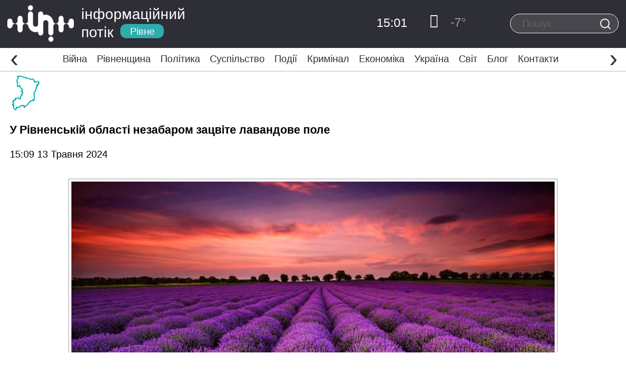

--- FILE ---
content_type: text/html; charset=UTF-8
request_url: https://www.infopotik.com.ua/u-rivnenskij-oblasti-nezabarom-zatsvite-lavandove-pole/
body_size: 34696
content:
<!DOCTYPE html>
<html dir="ltr" lang="uk" prefix="og: https://ogp.me/ns#">
<head>
	<meta charset="UTF-8">
	<meta http-equiv="X-UA-Compatible" content="IE=edge">
    <meta name="viewport" content="width=device-width, initial-scale=1">
	<link rel="alternate" type="application/rdf+xml" title="RDF mapping" href="https://www.infopotik.com.ua/feed/rdf/">
	<link rel="alternate" type="application/rss+xml" title="RSS" href="https://www.infopotik.com.ua/feed/rss/">
	<link rel="alternate" type="application/rss+xml" title="Comments RSS" href="https://www.infopotik.com.ua/comments/feed/">
	<link rel="pingback" href="https://www.infopotik.com.ua/xmlrpc.php" />
	<title>У Рівненській області незабаром зацвіте лавандове поле | Інформаційний Потік</title>
	<style>img:is([sizes="auto" i], [sizes^="auto," i]) { contain-intrinsic-size: 3000px 1500px }</style>
	
		<!-- All in One SEO 4.7.6 - aioseo.com -->
	<meta name="description" content="У мальовничому селі Велика Омеляна, що неподалік Рівного, незабаром з&#039;явиться справжня лавандова феєрія. Флористка Тетяна Петрова перетворила занедбану ділянку на неймовірно запашну плантацію, де вже у липні цвістиме лаванда. Про цю чудову ініціативу Тетяна розповіла у своїх соціальних мережах. Її ідея не лише прикрасити місцевість, але й створити нову туристичну родзинку краю, вже здобула чимало" />
	<meta name="robots" content="max-image-preview:large" />
	<meta name="author" content="Мельник Світлана"/>
	<link rel="canonical" href="https://www.infopotik.com.ua/u-rivnenskij-oblasti-nezabarom-zatsvite-lavandove-pole/" />
	<meta name="generator" content="All in One SEO (AIOSEO) 4.7.6" />
		<meta property="og:locale" content="uk_UA" />
		<meta property="og:site_name" content="ІНФОРМАЦІЙНИЙ ПОТІК Рівне" />
		<meta property="og:type" content="article" />
		<meta property="og:title" content="У Рівненській області незабаром зацвіте лавандове поле | Інформаційний Потік" />
		<meta property="og:description" content="У мальовничому селі Велика Омеляна, що неподалік Рівного, незабаром з&#039;явиться справжня лавандова феєрія. Флористка Тетяна Петрова перетворила занедбану ділянку на неймовірно запашну плантацію, де вже у липні цвістиме лаванда. Про цю чудову ініціативу Тетяна розповіла у своїх соціальних мережах. Її ідея не лише прикрасити місцевість, але й створити нову туристичну родзинку краю, вже здобула чимало" />
		<meta property="og:url" content="https://www.infopotik.com.ua/u-rivnenskij-oblasti-nezabarom-zatsvite-lavandove-pole/" />
		<meta property="og:image" content="https://www.infopotik.com.ua/wp-content/uploads/2024/05/image-35.jpg" />
		<meta property="og:image:secure_url" content="https://www.infopotik.com.ua/wp-content/uploads/2024/05/image-35.jpg" />
		<meta property="og:image:width" content="1000" />
		<meta property="og:image:height" content="643" />
		<meta property="article:published_time" content="2024-05-13T12:09:03+00:00" />
		<meta property="article:modified_time" content="2024-05-13T12:09:05+00:00" />
		<meta property="article:publisher" content="https://www.facebook.com/infopotikRivne" />
		<meta name="twitter:card" content="summary" />
		<meta name="twitter:title" content="У Рівненській області незабаром зацвіте лавандове поле | Інформаційний Потік" />
		<meta name="twitter:description" content="У мальовничому селі Велика Омеляна, що неподалік Рівного, незабаром з&#039;явиться справжня лавандова феєрія. Флористка Тетяна Петрова перетворила занедбану ділянку на неймовірно запашну плантацію, де вже у липні цвістиме лаванда. Про цю чудову ініціативу Тетяна розповіла у своїх соціальних мережах. Її ідея не лише прикрасити місцевість, але й створити нову туристичну родзинку краю, вже здобула чимало" />
		<meta name="twitter:image" content="https://www.infopotik.com.ua/wp-content/uploads/2024/05/image-35.jpg" />
		<meta name="google" content="nositelinkssearchbox" />
		<script type="application/ld+json" class="aioseo-schema">
			{"@context":"https:\/\/schema.org","@graph":[{"@type":"Article","@id":"https:\/\/www.infopotik.com.ua\/u-rivnenskij-oblasti-nezabarom-zatsvite-lavandove-pole\/#article","name":"\u0423 \u0420\u0456\u0432\u043d\u0435\u043d\u0441\u044c\u043a\u0456\u0439 \u043e\u0431\u043b\u0430\u0441\u0442\u0456 \u043d\u0435\u0437\u0430\u0431\u0430\u0440\u043e\u043c \u0437\u0430\u0446\u0432\u0456\u0442\u0435 \u043b\u0430\u0432\u0430\u043d\u0434\u043e\u0432\u0435 \u043f\u043e\u043b\u0435 | \u0406\u043d\u0444\u043e\u0440\u043c\u0430\u0446\u0456\u0439\u043d\u0438\u0439 \u041f\u043e\u0442\u0456\u043a","headline":"\u0423 \u0420\u0456\u0432\u043d\u0435\u043d\u0441\u044c\u043a\u0456\u0439 \u043e\u0431\u043b\u0430\u0441\u0442\u0456 \u043d\u0435\u0437\u0430\u0431\u0430\u0440\u043e\u043c \u0437\u0430\u0446\u0432\u0456\u0442\u0435 \u043b\u0430\u0432\u0430\u043d\u0434\u043e\u0432\u0435 \u043f\u043e\u043b\u0435","author":{"@id":"https:\/\/www.infopotik.com.ua\/author\/svitlana_journalist\/#author"},"publisher":{"@id":"https:\/\/www.infopotik.com.ua\/#organization"},"image":{"@type":"ImageObject","url":"https:\/\/www.infopotik.com.ua\/wp-content\/uploads\/2021\/05\/rivne_province_location_map-1.png","width":65,"height":77},"datePublished":"2024-05-13T15:09:03+02:00","dateModified":"2024-05-13T15:09:05+02:00","inLanguage":"uk","mainEntityOfPage":{"@id":"https:\/\/www.infopotik.com.ua\/u-rivnenskij-oblasti-nezabarom-zatsvite-lavandove-pole\/#webpage"},"isPartOf":{"@id":"https:\/\/www.infopotik.com.ua\/u-rivnenskij-oblasti-nezabarom-zatsvite-lavandove-pole\/#webpage"},"articleSection":"\u0420\u0456\u0432\u043d\u0435\u043d\u0449\u0438\u043d\u0430"},{"@type":"BreadcrumbList","@id":"https:\/\/www.infopotik.com.ua\/u-rivnenskij-oblasti-nezabarom-zatsvite-lavandove-pole\/#breadcrumblist","itemListElement":[{"@type":"ListItem","@id":"https:\/\/www.infopotik.com.ua\/#listItem","position":1,"name":"\u0413\u043e\u043b\u043e\u0432\u043d\u0430","item":"https:\/\/www.infopotik.com.ua\/","nextItem":{"@type":"ListItem","@id":"https:\/\/www.infopotik.com.ua\/u-rivnenskij-oblasti-nezabarom-zatsvite-lavandove-pole\/#listItem","name":"\u0423 \u0420\u0456\u0432\u043d\u0435\u043d\u0441\u044c\u043a\u0456\u0439 \u043e\u0431\u043b\u0430\u0441\u0442\u0456 \u043d\u0435\u0437\u0430\u0431\u0430\u0440\u043e\u043c \u0437\u0430\u0446\u0432\u0456\u0442\u0435 \u043b\u0430\u0432\u0430\u043d\u0434\u043e\u0432\u0435 \u043f\u043e\u043b\u0435"}},{"@type":"ListItem","@id":"https:\/\/www.infopotik.com.ua\/u-rivnenskij-oblasti-nezabarom-zatsvite-lavandove-pole\/#listItem","position":2,"name":"\u0423 \u0420\u0456\u0432\u043d\u0435\u043d\u0441\u044c\u043a\u0456\u0439 \u043e\u0431\u043b\u0430\u0441\u0442\u0456 \u043d\u0435\u0437\u0430\u0431\u0430\u0440\u043e\u043c \u0437\u0430\u0446\u0432\u0456\u0442\u0435 \u043b\u0430\u0432\u0430\u043d\u0434\u043e\u0432\u0435 \u043f\u043e\u043b\u0435","previousItem":{"@type":"ListItem","@id":"https:\/\/www.infopotik.com.ua\/#listItem","name":"\u0413\u043e\u043b\u043e\u0432\u043d\u0430"}}]},{"@type":"Organization","@id":"https:\/\/www.infopotik.com.ua\/#organization","name":"\u0406\u043d\u0444\u043e\u0440\u043c\u0430\u0446\u0456\u0439\u043d\u0438\u0439 \u041f\u043e\u0442\u0456\u043a","description":"\u0422\u0432\u0456\u0439 \u0406\u043d\u0444\u043e\u0440\u043c\u0430\u0446\u0456\u0439\u043d\u0438\u0439 \u041f\u0440\u043e\u0441\u0442\u0456\u0440","url":"https:\/\/www.infopotik.com.ua\/","telephone":"+380684082818","logo":{"@type":"ImageObject","url":"https:\/\/www.infopotik.com.ua\/wp-content\/uploads\/2021\/05\/logo-ipr.png","@id":"https:\/\/www.infopotik.com.ua\/u-rivnenskij-oblasti-nezabarom-zatsvite-lavandove-pole\/#organizationLogo","width":1000,"height":186},"image":{"@id":"https:\/\/www.infopotik.com.ua\/u-rivnenskij-oblasti-nezabarom-zatsvite-lavandove-pole\/#organizationLogo"},"sameAs":["https:\/\/www.instagram.com\/infopotik_rv\/","https:\/\/www.youtube.com\/channel\/UCRA2YLuOquhJ95aQidj0cPQ"]},{"@type":"Person","@id":"https:\/\/www.infopotik.com.ua\/author\/svitlana_journalist\/#author","url":"https:\/\/www.infopotik.com.ua\/author\/svitlana_journalist\/","name":"\u041c\u0435\u043b\u044c\u043d\u0438\u043a \u0421\u0432\u0456\u0442\u043b\u0430\u043d\u0430","image":{"@type":"ImageObject","@id":"https:\/\/www.infopotik.com.ua\/u-rivnenskij-oblasti-nezabarom-zatsvite-lavandove-pole\/#authorImage","url":"https:\/\/secure.gravatar.com\/avatar\/76bc26ce83244af271cbc304b645b1e6?s=96&d=blank&r=g","width":96,"height":96,"caption":"\u041c\u0435\u043b\u044c\u043d\u0438\u043a \u0421\u0432\u0456\u0442\u043b\u0430\u043d\u0430"}},{"@type":"WebPage","@id":"https:\/\/www.infopotik.com.ua\/u-rivnenskij-oblasti-nezabarom-zatsvite-lavandove-pole\/#webpage","url":"https:\/\/www.infopotik.com.ua\/u-rivnenskij-oblasti-nezabarom-zatsvite-lavandove-pole\/","name":"\u0423 \u0420\u0456\u0432\u043d\u0435\u043d\u0441\u044c\u043a\u0456\u0439 \u043e\u0431\u043b\u0430\u0441\u0442\u0456 \u043d\u0435\u0437\u0430\u0431\u0430\u0440\u043e\u043c \u0437\u0430\u0446\u0432\u0456\u0442\u0435 \u043b\u0430\u0432\u0430\u043d\u0434\u043e\u0432\u0435 \u043f\u043e\u043b\u0435 | \u0406\u043d\u0444\u043e\u0440\u043c\u0430\u0446\u0456\u0439\u043d\u0438\u0439 \u041f\u043e\u0442\u0456\u043a","description":"\u0423 \u043c\u0430\u043b\u044c\u043e\u0432\u043d\u0438\u0447\u043e\u043c\u0443 \u0441\u0435\u043b\u0456 \u0412\u0435\u043b\u0438\u043a\u0430 \u041e\u043c\u0435\u043b\u044f\u043d\u0430, \u0449\u043e \u043d\u0435\u043f\u043e\u0434\u0430\u043b\u0456\u043a \u0420\u0456\u0432\u043d\u043e\u0433\u043e, \u043d\u0435\u0437\u0430\u0431\u0430\u0440\u043e\u043c \u0437'\u044f\u0432\u0438\u0442\u044c\u0441\u044f \u0441\u043f\u0440\u0430\u0432\u0436\u043d\u044f \u043b\u0430\u0432\u0430\u043d\u0434\u043e\u0432\u0430 \u0444\u0435\u0454\u0440\u0456\u044f. \u0424\u043b\u043e\u0440\u0438\u0441\u0442\u043a\u0430 \u0422\u0435\u0442\u044f\u043d\u0430 \u041f\u0435\u0442\u0440\u043e\u0432\u0430 \u043f\u0435\u0440\u0435\u0442\u0432\u043e\u0440\u0438\u043b\u0430 \u0437\u0430\u043d\u0435\u0434\u0431\u0430\u043d\u0443 \u0434\u0456\u043b\u044f\u043d\u043a\u0443 \u043d\u0430 \u043d\u0435\u0439\u043c\u043e\u0432\u0456\u0440\u043d\u043e \u0437\u0430\u043f\u0430\u0448\u043d\u0443 \u043f\u043b\u0430\u043d\u0442\u0430\u0446\u0456\u044e, \u0434\u0435 \u0432\u0436\u0435 \u0443 \u043b\u0438\u043f\u043d\u0456 \u0446\u0432\u0456\u0441\u0442\u0438\u043c\u0435 \u043b\u0430\u0432\u0430\u043d\u0434\u0430. \u041f\u0440\u043e \u0446\u044e \u0447\u0443\u0434\u043e\u0432\u0443 \u0456\u043d\u0456\u0446\u0456\u0430\u0442\u0438\u0432\u0443 \u0422\u0435\u0442\u044f\u043d\u0430 \u0440\u043e\u0437\u043f\u043e\u0432\u0456\u043b\u0430 \u0443 \u0441\u0432\u043e\u0457\u0445 \u0441\u043e\u0446\u0456\u0430\u043b\u044c\u043d\u0438\u0445 \u043c\u0435\u0440\u0435\u0436\u0430\u0445. \u0407\u0457 \u0456\u0434\u0435\u044f \u043d\u0435 \u043b\u0438\u0448\u0435 \u043f\u0440\u0438\u043a\u0440\u0430\u0441\u0438\u0442\u0438 \u043c\u0456\u0441\u0446\u0435\u0432\u0456\u0441\u0442\u044c, \u0430\u043b\u0435 \u0439 \u0441\u0442\u0432\u043e\u0440\u0438\u0442\u0438 \u043d\u043e\u0432\u0443 \u0442\u0443\u0440\u0438\u0441\u0442\u0438\u0447\u043d\u0443 \u0440\u043e\u0434\u0437\u0438\u043d\u043a\u0443 \u043a\u0440\u0430\u044e, \u0432\u0436\u0435 \u0437\u0434\u043e\u0431\u0443\u043b\u0430 \u0447\u0438\u043c\u0430\u043b\u043e","inLanguage":"uk","isPartOf":{"@id":"https:\/\/www.infopotik.com.ua\/#website"},"breadcrumb":{"@id":"https:\/\/www.infopotik.com.ua\/u-rivnenskij-oblasti-nezabarom-zatsvite-lavandove-pole\/#breadcrumblist"},"author":{"@id":"https:\/\/www.infopotik.com.ua\/author\/svitlana_journalist\/#author"},"creator":{"@id":"https:\/\/www.infopotik.com.ua\/author\/svitlana_journalist\/#author"},"image":{"@type":"ImageObject","url":"https:\/\/www.infopotik.com.ua\/wp-content\/uploads\/2021\/05\/rivne_province_location_map-1.png","@id":"https:\/\/www.infopotik.com.ua\/u-rivnenskij-oblasti-nezabarom-zatsvite-lavandove-pole\/#mainImage","width":65,"height":77},"primaryImageOfPage":{"@id":"https:\/\/www.infopotik.com.ua\/u-rivnenskij-oblasti-nezabarom-zatsvite-lavandove-pole\/#mainImage"},"datePublished":"2024-05-13T15:09:03+02:00","dateModified":"2024-05-13T15:09:05+02:00"},{"@type":"WebSite","@id":"https:\/\/www.infopotik.com.ua\/#website","url":"https:\/\/www.infopotik.com.ua\/","name":"\u041d\u043e\u0432\u0438\u043d\u0438 \u0420\u0456\u0432\u043d\u0435 | \u0406\u043d\u0444\u043e\u0440\u043c\u0430\u0446\u0456\u0439\u043d\u0438\u0439 \u041f\u043e\u0442\u0456\u043a \u0420\u0456\u0432\u043d\u0435","description":"\u0422\u0432\u0456\u0439 \u0406\u043d\u0444\u043e\u0440\u043c\u0430\u0446\u0456\u0439\u043d\u0438\u0439 \u041f\u0440\u043e\u0441\u0442\u0456\u0440","inLanguage":"uk","publisher":{"@id":"https:\/\/www.infopotik.com.ua\/#organization"}}]}
		</script>
		<!-- All in One SEO -->

<script type="text/javascript">
/* <![CDATA[ */
window._wpemojiSettings = {"baseUrl":"https:\/\/s.w.org\/images\/core\/emoji\/15.0.3\/72x72\/","ext":".png","svgUrl":"https:\/\/s.w.org\/images\/core\/emoji\/15.0.3\/svg\/","svgExt":".svg","source":{"concatemoji":"https:\/\/www.infopotik.com.ua\/wp-includes\/js\/wp-emoji-release.min.js?ver=6.7.4"}};
/*! This file is auto-generated */
!function(i,n){var o,s,e;function c(e){try{var t={supportTests:e,timestamp:(new Date).valueOf()};sessionStorage.setItem(o,JSON.stringify(t))}catch(e){}}function p(e,t,n){e.clearRect(0,0,e.canvas.width,e.canvas.height),e.fillText(t,0,0);var t=new Uint32Array(e.getImageData(0,0,e.canvas.width,e.canvas.height).data),r=(e.clearRect(0,0,e.canvas.width,e.canvas.height),e.fillText(n,0,0),new Uint32Array(e.getImageData(0,0,e.canvas.width,e.canvas.height).data));return t.every(function(e,t){return e===r[t]})}function u(e,t,n){switch(t){case"flag":return n(e,"\ud83c\udff3\ufe0f\u200d\u26a7\ufe0f","\ud83c\udff3\ufe0f\u200b\u26a7\ufe0f")?!1:!n(e,"\ud83c\uddfa\ud83c\uddf3","\ud83c\uddfa\u200b\ud83c\uddf3")&&!n(e,"\ud83c\udff4\udb40\udc67\udb40\udc62\udb40\udc65\udb40\udc6e\udb40\udc67\udb40\udc7f","\ud83c\udff4\u200b\udb40\udc67\u200b\udb40\udc62\u200b\udb40\udc65\u200b\udb40\udc6e\u200b\udb40\udc67\u200b\udb40\udc7f");case"emoji":return!n(e,"\ud83d\udc26\u200d\u2b1b","\ud83d\udc26\u200b\u2b1b")}return!1}function f(e,t,n){var r="undefined"!=typeof WorkerGlobalScope&&self instanceof WorkerGlobalScope?new OffscreenCanvas(300,150):i.createElement("canvas"),a=r.getContext("2d",{willReadFrequently:!0}),o=(a.textBaseline="top",a.font="600 32px Arial",{});return e.forEach(function(e){o[e]=t(a,e,n)}),o}function t(e){var t=i.createElement("script");t.src=e,t.defer=!0,i.head.appendChild(t)}"undefined"!=typeof Promise&&(o="wpEmojiSettingsSupports",s=["flag","emoji"],n.supports={everything:!0,everythingExceptFlag:!0},e=new Promise(function(e){i.addEventListener("DOMContentLoaded",e,{once:!0})}),new Promise(function(t){var n=function(){try{var e=JSON.parse(sessionStorage.getItem(o));if("object"==typeof e&&"number"==typeof e.timestamp&&(new Date).valueOf()<e.timestamp+604800&&"object"==typeof e.supportTests)return e.supportTests}catch(e){}return null}();if(!n){if("undefined"!=typeof Worker&&"undefined"!=typeof OffscreenCanvas&&"undefined"!=typeof URL&&URL.createObjectURL&&"undefined"!=typeof Blob)try{var e="postMessage("+f.toString()+"("+[JSON.stringify(s),u.toString(),p.toString()].join(",")+"));",r=new Blob([e],{type:"text/javascript"}),a=new Worker(URL.createObjectURL(r),{name:"wpTestEmojiSupports"});return void(a.onmessage=function(e){c(n=e.data),a.terminate(),t(n)})}catch(e){}c(n=f(s,u,p))}t(n)}).then(function(e){for(var t in e)n.supports[t]=e[t],n.supports.everything=n.supports.everything&&n.supports[t],"flag"!==t&&(n.supports.everythingExceptFlag=n.supports.everythingExceptFlag&&n.supports[t]);n.supports.everythingExceptFlag=n.supports.everythingExceptFlag&&!n.supports.flag,n.DOMReady=!1,n.readyCallback=function(){n.DOMReady=!0}}).then(function(){return e}).then(function(){var e;n.supports.everything||(n.readyCallback(),(e=n.source||{}).concatemoji?t(e.concatemoji):e.wpemoji&&e.twemoji&&(t(e.twemoji),t(e.wpemoji)))}))}((window,document),window._wpemojiSettings);
/* ]]> */
</script>
<style id='wp-emoji-styles-inline-css' type='text/css'>

	img.wp-smiley, img.emoji {
		display: inline !important;
		border: none !important;
		box-shadow: none !important;
		height: 1em !important;
		width: 1em !important;
		margin: 0 0.07em !important;
		vertical-align: -0.1em !important;
		background: none !important;
		padding: 0 !important;
	}
</style>
<link rel='stylesheet' id='wp-block-library-css' href='https://www.infopotik.com.ua/wp-includes/css/dist/block-library/style.min.css?ver=6.7.4' type='text/css' media='all' />
<style id='classic-theme-styles-inline-css' type='text/css'>
/*! This file is auto-generated */
.wp-block-button__link{color:#fff;background-color:#32373c;border-radius:9999px;box-shadow:none;text-decoration:none;padding:calc(.667em + 2px) calc(1.333em + 2px);font-size:1.125em}.wp-block-file__button{background:#32373c;color:#fff;text-decoration:none}
</style>
<style id='global-styles-inline-css' type='text/css'>
:root{--wp--preset--aspect-ratio--square: 1;--wp--preset--aspect-ratio--4-3: 4/3;--wp--preset--aspect-ratio--3-4: 3/4;--wp--preset--aspect-ratio--3-2: 3/2;--wp--preset--aspect-ratio--2-3: 2/3;--wp--preset--aspect-ratio--16-9: 16/9;--wp--preset--aspect-ratio--9-16: 9/16;--wp--preset--color--black: #000000;--wp--preset--color--cyan-bluish-gray: #abb8c3;--wp--preset--color--white: #ffffff;--wp--preset--color--pale-pink: #f78da7;--wp--preset--color--vivid-red: #cf2e2e;--wp--preset--color--luminous-vivid-orange: #ff6900;--wp--preset--color--luminous-vivid-amber: #fcb900;--wp--preset--color--light-green-cyan: #7bdcb5;--wp--preset--color--vivid-green-cyan: #00d084;--wp--preset--color--pale-cyan-blue: #8ed1fc;--wp--preset--color--vivid-cyan-blue: #0693e3;--wp--preset--color--vivid-purple: #9b51e0;--wp--preset--gradient--vivid-cyan-blue-to-vivid-purple: linear-gradient(135deg,rgba(6,147,227,1) 0%,rgb(155,81,224) 100%);--wp--preset--gradient--light-green-cyan-to-vivid-green-cyan: linear-gradient(135deg,rgb(122,220,180) 0%,rgb(0,208,130) 100%);--wp--preset--gradient--luminous-vivid-amber-to-luminous-vivid-orange: linear-gradient(135deg,rgba(252,185,0,1) 0%,rgba(255,105,0,1) 100%);--wp--preset--gradient--luminous-vivid-orange-to-vivid-red: linear-gradient(135deg,rgba(255,105,0,1) 0%,rgb(207,46,46) 100%);--wp--preset--gradient--very-light-gray-to-cyan-bluish-gray: linear-gradient(135deg,rgb(238,238,238) 0%,rgb(169,184,195) 100%);--wp--preset--gradient--cool-to-warm-spectrum: linear-gradient(135deg,rgb(74,234,220) 0%,rgb(151,120,209) 20%,rgb(207,42,186) 40%,rgb(238,44,130) 60%,rgb(251,105,98) 80%,rgb(254,248,76) 100%);--wp--preset--gradient--blush-light-purple: linear-gradient(135deg,rgb(255,206,236) 0%,rgb(152,150,240) 100%);--wp--preset--gradient--blush-bordeaux: linear-gradient(135deg,rgb(254,205,165) 0%,rgb(254,45,45) 50%,rgb(107,0,62) 100%);--wp--preset--gradient--luminous-dusk: linear-gradient(135deg,rgb(255,203,112) 0%,rgb(199,81,192) 50%,rgb(65,88,208) 100%);--wp--preset--gradient--pale-ocean: linear-gradient(135deg,rgb(255,245,203) 0%,rgb(182,227,212) 50%,rgb(51,167,181) 100%);--wp--preset--gradient--electric-grass: linear-gradient(135deg,rgb(202,248,128) 0%,rgb(113,206,126) 100%);--wp--preset--gradient--midnight: linear-gradient(135deg,rgb(2,3,129) 0%,rgb(40,116,252) 100%);--wp--preset--font-size--small: 13px;--wp--preset--font-size--medium: 20px;--wp--preset--font-size--large: 36px;--wp--preset--font-size--x-large: 42px;--wp--preset--spacing--20: 0.44rem;--wp--preset--spacing--30: 0.67rem;--wp--preset--spacing--40: 1rem;--wp--preset--spacing--50: 1.5rem;--wp--preset--spacing--60: 2.25rem;--wp--preset--spacing--70: 3.38rem;--wp--preset--spacing--80: 5.06rem;--wp--preset--shadow--natural: 6px 6px 9px rgba(0, 0, 0, 0.2);--wp--preset--shadow--deep: 12px 12px 50px rgba(0, 0, 0, 0.4);--wp--preset--shadow--sharp: 6px 6px 0px rgba(0, 0, 0, 0.2);--wp--preset--shadow--outlined: 6px 6px 0px -3px rgba(255, 255, 255, 1), 6px 6px rgba(0, 0, 0, 1);--wp--preset--shadow--crisp: 6px 6px 0px rgba(0, 0, 0, 1);}:where(.is-layout-flex){gap: 0.5em;}:where(.is-layout-grid){gap: 0.5em;}body .is-layout-flex{display: flex;}.is-layout-flex{flex-wrap: wrap;align-items: center;}.is-layout-flex > :is(*, div){margin: 0;}body .is-layout-grid{display: grid;}.is-layout-grid > :is(*, div){margin: 0;}:where(.wp-block-columns.is-layout-flex){gap: 2em;}:where(.wp-block-columns.is-layout-grid){gap: 2em;}:where(.wp-block-post-template.is-layout-flex){gap: 1.25em;}:where(.wp-block-post-template.is-layout-grid){gap: 1.25em;}.has-black-color{color: var(--wp--preset--color--black) !important;}.has-cyan-bluish-gray-color{color: var(--wp--preset--color--cyan-bluish-gray) !important;}.has-white-color{color: var(--wp--preset--color--white) !important;}.has-pale-pink-color{color: var(--wp--preset--color--pale-pink) !important;}.has-vivid-red-color{color: var(--wp--preset--color--vivid-red) !important;}.has-luminous-vivid-orange-color{color: var(--wp--preset--color--luminous-vivid-orange) !important;}.has-luminous-vivid-amber-color{color: var(--wp--preset--color--luminous-vivid-amber) !important;}.has-light-green-cyan-color{color: var(--wp--preset--color--light-green-cyan) !important;}.has-vivid-green-cyan-color{color: var(--wp--preset--color--vivid-green-cyan) !important;}.has-pale-cyan-blue-color{color: var(--wp--preset--color--pale-cyan-blue) !important;}.has-vivid-cyan-blue-color{color: var(--wp--preset--color--vivid-cyan-blue) !important;}.has-vivid-purple-color{color: var(--wp--preset--color--vivid-purple) !important;}.has-black-background-color{background-color: var(--wp--preset--color--black) !important;}.has-cyan-bluish-gray-background-color{background-color: var(--wp--preset--color--cyan-bluish-gray) !important;}.has-white-background-color{background-color: var(--wp--preset--color--white) !important;}.has-pale-pink-background-color{background-color: var(--wp--preset--color--pale-pink) !important;}.has-vivid-red-background-color{background-color: var(--wp--preset--color--vivid-red) !important;}.has-luminous-vivid-orange-background-color{background-color: var(--wp--preset--color--luminous-vivid-orange) !important;}.has-luminous-vivid-amber-background-color{background-color: var(--wp--preset--color--luminous-vivid-amber) !important;}.has-light-green-cyan-background-color{background-color: var(--wp--preset--color--light-green-cyan) !important;}.has-vivid-green-cyan-background-color{background-color: var(--wp--preset--color--vivid-green-cyan) !important;}.has-pale-cyan-blue-background-color{background-color: var(--wp--preset--color--pale-cyan-blue) !important;}.has-vivid-cyan-blue-background-color{background-color: var(--wp--preset--color--vivid-cyan-blue) !important;}.has-vivid-purple-background-color{background-color: var(--wp--preset--color--vivid-purple) !important;}.has-black-border-color{border-color: var(--wp--preset--color--black) !important;}.has-cyan-bluish-gray-border-color{border-color: var(--wp--preset--color--cyan-bluish-gray) !important;}.has-white-border-color{border-color: var(--wp--preset--color--white) !important;}.has-pale-pink-border-color{border-color: var(--wp--preset--color--pale-pink) !important;}.has-vivid-red-border-color{border-color: var(--wp--preset--color--vivid-red) !important;}.has-luminous-vivid-orange-border-color{border-color: var(--wp--preset--color--luminous-vivid-orange) !important;}.has-luminous-vivid-amber-border-color{border-color: var(--wp--preset--color--luminous-vivid-amber) !important;}.has-light-green-cyan-border-color{border-color: var(--wp--preset--color--light-green-cyan) !important;}.has-vivid-green-cyan-border-color{border-color: var(--wp--preset--color--vivid-green-cyan) !important;}.has-pale-cyan-blue-border-color{border-color: var(--wp--preset--color--pale-cyan-blue) !important;}.has-vivid-cyan-blue-border-color{border-color: var(--wp--preset--color--vivid-cyan-blue) !important;}.has-vivid-purple-border-color{border-color: var(--wp--preset--color--vivid-purple) !important;}.has-vivid-cyan-blue-to-vivid-purple-gradient-background{background: var(--wp--preset--gradient--vivid-cyan-blue-to-vivid-purple) !important;}.has-light-green-cyan-to-vivid-green-cyan-gradient-background{background: var(--wp--preset--gradient--light-green-cyan-to-vivid-green-cyan) !important;}.has-luminous-vivid-amber-to-luminous-vivid-orange-gradient-background{background: var(--wp--preset--gradient--luminous-vivid-amber-to-luminous-vivid-orange) !important;}.has-luminous-vivid-orange-to-vivid-red-gradient-background{background: var(--wp--preset--gradient--luminous-vivid-orange-to-vivid-red) !important;}.has-very-light-gray-to-cyan-bluish-gray-gradient-background{background: var(--wp--preset--gradient--very-light-gray-to-cyan-bluish-gray) !important;}.has-cool-to-warm-spectrum-gradient-background{background: var(--wp--preset--gradient--cool-to-warm-spectrum) !important;}.has-blush-light-purple-gradient-background{background: var(--wp--preset--gradient--blush-light-purple) !important;}.has-blush-bordeaux-gradient-background{background: var(--wp--preset--gradient--blush-bordeaux) !important;}.has-luminous-dusk-gradient-background{background: var(--wp--preset--gradient--luminous-dusk) !important;}.has-pale-ocean-gradient-background{background: var(--wp--preset--gradient--pale-ocean) !important;}.has-electric-grass-gradient-background{background: var(--wp--preset--gradient--electric-grass) !important;}.has-midnight-gradient-background{background: var(--wp--preset--gradient--midnight) !important;}.has-small-font-size{font-size: var(--wp--preset--font-size--small) !important;}.has-medium-font-size{font-size: var(--wp--preset--font-size--medium) !important;}.has-large-font-size{font-size: var(--wp--preset--font-size--large) !important;}.has-x-large-font-size{font-size: var(--wp--preset--font-size--x-large) !important;}
:where(.wp-block-post-template.is-layout-flex){gap: 1.25em;}:where(.wp-block-post-template.is-layout-grid){gap: 1.25em;}
:where(.wp-block-columns.is-layout-flex){gap: 2em;}:where(.wp-block-columns.is-layout-grid){gap: 2em;}
:root :where(.wp-block-pullquote){font-size: 1.5em;line-height: 1.6;}
</style>
<link rel='stylesheet' id='swiper-css' href='https://www.infopotik.com.ua/wp-content/themes/info/js/vendor/swiper/dist/css/swiper.min.css?ver=6.7.4' type='text/css' media='all' />
<link rel='stylesheet' id='owlcarousel-css' href='https://www.infopotik.com.ua/wp-content/themes/info/js/vendor/owlcarousel/dist/assets/owl.carousel.min.css?ver=6.7.4' type='text/css' media='all' />
<link rel='stylesheet' id='bs-css' href='https://www.infopotik.com.ua/wp-content/themes/info/css/main.min.css?ver=28' type='text/css' media='all' />
<link rel='stylesheet' id='main-css' href='https://www.infopotik.com.ua/wp-content/themes/info/style.css?ver=25' type='text/css' media='all' />
<link rel="https://api.w.org/" href="https://www.infopotik.com.ua/wp-json/" /><link rel="alternate" title="JSON" type="application/json" href="https://www.infopotik.com.ua/wp-json/wp/v2/posts/409203" /><link rel="EditURI" type="application/rsd+xml" title="RSD" href="https://www.infopotik.com.ua/xmlrpc.php?rsd" />
<link rel='shortlink' href='https://www.infopotik.com.ua/?p=409203' />
<link rel="alternate" title="oEmbed (JSON)" type="application/json+oembed" href="https://www.infopotik.com.ua/wp-json/oembed/1.0/embed?url=https%3A%2F%2Fwww.infopotik.com.ua%2Fu-rivnenskij-oblasti-nezabarom-zatsvite-lavandove-pole%2F" />
<link rel="alternate" title="oEmbed (XML)" type="text/xml+oembed" href="https://www.infopotik.com.ua/wp-json/oembed/1.0/embed?url=https%3A%2F%2Fwww.infopotik.com.ua%2Fu-rivnenskij-oblasti-nezabarom-zatsvite-lavandove-pole%2F&#038;format=xml" />
<link rel="icon" href="https://www.infopotik.com.ua/wp-content/uploads/2021/05/cropped-logo-32x32.png" sizes="32x32" />
<link rel="icon" href="https://www.infopotik.com.ua/wp-content/uploads/2021/05/cropped-logo-192x192.png" sizes="192x192" />
<link rel="apple-touch-icon" href="https://www.infopotik.com.ua/wp-content/uploads/2021/05/cropped-logo-180x180.png" />
<meta name="msapplication-TileImage" content="https://www.infopotik.com.ua/wp-content/uploads/2021/05/cropped-logo-270x270.png" />

<!-- Google Tag Manager -->
<script>(function(w,d,s,l,i){w[l]=w[l]||[];w[l].push({'gtm.start':
new Date().getTime(),event:'gtm.js'});var f=d.getElementsByTagName(s)[0],
j=d.createElement(s),dl=l!='dataLayer'?'&l='+l:'';j.async=true;j.src=
'https://www.googletagmanager.com/gtm.js?id='+i+dl;f.parentNode.insertBefore(j,f);
})(window,document,'script','dataLayer','GTM-KNN4GMM');</script>
<!-- End Google Tag Manager -->

</head>
<body>
    <!-- Google Tag Manager (noscript) -->
<noscript><iframe src="https://www.googletagmanager.com/ns.html?id=GTM-KNN4GMM"
height="0" width="0" style="display:none;visibility:hidden"></iframe></noscript>
<!-- End Google Tag Manager (noscript) -->

<div class="layout" id="layout">
            <!--= Header =-->
            <header class="header header__scroll">
                <div class="header__main">
                    <div class="container">
                        <div class="header__wrapper">
                            <!--= Mobile menu => button =-->
                            <div class="mobile-menu hide-screen-l-min"><a class="mobile-menu__button call-aside" href="javascript:void(0);" data-trigger="mobile-drop"><i class="button-line"></i></a></div>
                            <!--= End mobile menu => button =-->
                            <div class="header__logo">
                                <!--= Logo =-->
                                <a alt="Новини Рівне" href="https://www.infopotik.com.ua">
                                <div class="logo"><img src="https://www.infopotik.com.ua/wp-content/themes/info/images/logo31.png"  alt="logo"> </a>
                                    <div class="logo__name">інформаційний<br><span>потік<div class="logo__town"><svg class="icon-capsule">
                                                    <use xlink:href="#icon-capsule"></use>
                                                </svg><span>Рівне</span></div></span></div>
                                </div>

                                <!--= End logo =-->
                            </div>
                            <div class="header__block">
                                <div class="header__info">
                                    <div class="header__time">
                                    	<time>
                                    	   15:01	
                                    	</time>
                                    </div>
                                    <div class="header__weather"><icon class="weather-clouds"></icon>
    <p> <span>-7</span>°</p>
</div>                                </div>
                                <div class="header__search">
                                    <div class="header__searchButton">							<form class="box" role="search" method="get" action="https://www.infopotik.com.ua/">
	<input type="search" class="input-text" placeholder="Пошук" value="" name="s">

	<div class="input-btn icon-zoom"><button type="submit" class="input-button">
		<!-- <svg class="icon-search">
            <use xlink:href="#icon-search"></use>
        </svg> -->
    	<svg class="icon-search-mob">
            <use xlink:href="#icon-search-mob"></use>
        </svg></button>
	</div>

    <a class="searchButton__close" href="javascript:void(0);"></a>
</form>
                                    </div>

                                    <div class="header__searchButton header__searchButton--none"><a class="searchButton"><svg class="icon-search-mob">
                                                <use xlink:href="#icon-search-mob"></use>
                                            </svg></a></div>
                                            
                                </div>
                            </div>
                             <!--= Search =-->
                            <div class="search" id="search">
                                	<form class="box" role="search" method="get" action="https://www.infopotik.com.ua/">
	<input type="search" class="input-text" placeholder="Пошук" value="" name="s">

	<div class="input-btn icon-zoom"><button type="submit" class="input-button">
		<!-- <svg class="icon-search">
            <use xlink:href="#icon-search"></use>
        </svg> -->
    	<svg class="icon-search-mob">
            <use xlink:href="#icon-search-mob"></use>
        </svg></button>
	</div>

    <a class="searchButton__close" href="javascript:void(0);"></a>
</form>
                                    <div class="input-btn icon-zoom">
                                        </svg></div><a class="searchButton__close" href="javascript:void(0);"></a>
                            </div>
                            <!--= End search =-->
                        </div>
                    </div>
                </div>
				<div class="header__menu hide-screen-l-max">
                    <div class="container">
                        <!--= Navigation =-->
                        <nav class="navigation">
                        	<ul id="main_slider" class="owl-carousel"><li id="menu-item-257739" class="menu-item menu-item-type-taxonomy menu-item-object-post_tag menu-item-257739"><a href="https://www.infopotik.com.ua/tag/viyna/">Війна</a></li>
<li id="menu-item-270188" class="menu-item menu-item-type-taxonomy menu-item-object-category current-post-ancestor current-menu-parent current-post-parent menu-item-270188"><a href="https://www.infopotik.com.ua/category/rivnenshchyna/">Рівненщина</a></li>
<li id="menu-item-270189" class="menu-item menu-item-type-taxonomy menu-item-object-category menu-item-270189"><a href="https://www.infopotik.com.ua/category/politics/">Політика</a></li>
<li id="menu-item-270192" class="menu-item menu-item-type-taxonomy menu-item-object-category menu-item-270192"><a href="https://www.infopotik.com.ua/category/suspilstvo/">Суспільство</a></li>
<li id="menu-item-270194" class="menu-item menu-item-type-taxonomy menu-item-object-category menu-item-270194"><a href="https://www.infopotik.com.ua/category/events/">Події</a></li>
<li id="menu-item-141949" class="menu-item menu-item-type-taxonomy menu-item-object-post_tag menu-item-141949"><a href="https://www.infopotik.com.ua/tag/kryminal/">Кримінал</a></li>
<li id="menu-item-270195" class="menu-item menu-item-type-taxonomy menu-item-object-category menu-item-270195"><a href="https://www.infopotik.com.ua/category/economics/">Економіка</a></li>
<li id="menu-item-270190" class="menu-item menu-item-type-taxonomy menu-item-object-category menu-item-270190"><a href="https://www.infopotik.com.ua/category/ukraine/">Україна</a></li>
<li id="menu-item-270191" class="menu-item menu-item-type-taxonomy menu-item-object-category menu-item-270191"><a href="https://www.infopotik.com.ua/category/svit/">Світ</a></li>
<li id="menu-item-226523" class="menu-item menu-item-type-taxonomy menu-item-object-category menu-item-226523"><a href="https://www.infopotik.com.ua/category/blog/">Блог</a></li>
<li id="menu-item-233959" class="menu-item menu-item-type-post_type menu-item-object-post menu-item-233959"><a href="https://www.infopotik.com.ua/kontakty/">Контакти</a></li>
</ul>                        </nav>
                        <!--= End navigation =-->
                    </div>
                </div>
            </header>
            <!--= End header =--><!--= Main =-->
	<main class="main main__inner" id="main">
    <!--= box =-->
    	<div class="main__box">
        	<div class="container">
                <article>
                    					<article id="post-409203" class="post-409203 post type-post status-publish format-standard has-post-thumbnail hentry category-rivnenshchyna">
						<div class="title">
                            <div class="title__icon"><img width="65" height="77" src="https://www.infopotik.com.ua/wp-content/uploads/2021/05/rivne_province_location_map-1.png" class="attachment-post-thumbnail size-post-thumbnail wp-post-image" alt="" decoding="async" /></div>
                                <div class="title__heading">
                                    <h1>У Рівненській області незабаром зацвіте лавандове поле</h1>
                                    <time><span>15:09 13 Травня 2024</span></time>
                                </div>
                            </div>
                        <div class="text" id = "contentpost">
							
<figure class="wp-block-image size-full"><img fetchpriority="high" decoding="async" width="1000" height="643" src="https://www.infopotik.com.ua/wp-content/uploads/2024/05/image-35.jpg" alt="" class="wp-image-409204" srcset="https://www.infopotik.com.ua/wp-content/uploads/2024/05/image-35.jpg 1000w, https://www.infopotik.com.ua/wp-content/uploads/2024/05/image-35-300x193.jpg 300w, https://www.infopotik.com.ua/wp-content/uploads/2024/05/image-35-100x64.jpg 100w, https://www.infopotik.com.ua/wp-content/uploads/2024/05/image-35-768x494.jpg 768w" sizes="(max-width: 1000px) 100vw, 1000px" /></figure>



<p>У мальовничому селі Велика Омеляна, що неподалік Рівного, незабаром з&#8217;явиться справжня лавандова феєрія. Флористка Тетяна Петрова перетворила занедбану ділянку на неймовірно запашну плантацію, де вже у липні цвістиме лаванда. Про цю чудову ініціативу Тетяна розповіла у своїх соціальних мережах. </p>



<p>Її ідея не лише прикрасити місцевість, але й створити нову туристичну родзинку краю, вже здобула чимало шанувальників.</p>



<p>Лавандові поля &#8211; це не лише мальовничі краєвиди, але й джерело релаксу та натхнення. Аромат лаванди має цілющі властивості, заспокоює нервову систему та дарує відчуття умиротворення.</p>



<p>Без сумніву, лавандове поле у Великій Омеляні стане магнітом для туристів з усіх куточків України.</p>
<!-- Читайте також 
						<div id="tags_inside_content">	
							<ul id="tags_inside_content_">
																																		<li>
											<div class="read"><span>Читайте на “Інформаційний потік”:</span> <a href="https://www.infopotik.com.ua/vaktsyny-vid-grypu-v-aptekah-rivnenshhyny-ochikuyut-v-kintsi-veresnya-na-pochatku-zhovtnya/" rel="bookmark">Вакцини від грипу в аптеках Рівненщини очікують в кінці вересня &#8211; на початку жовтня</a></div>
										</li>	

																			<li>
											<div class="read"><span>Читайте на “Інформаційний потік”:</span> <a href="https://www.infopotik.com.ua/u-rivnomu-zareyestrovano-56-novyh-vypadkiv-zahvoryuvannya-na-koronavirus/" rel="bookmark">У Рівному зареєстровано 56 нових випадків захворювання на коронавірус</a></div>
										</li>	

																			<li>
											<div class="read"><span>Читайте на “Інформаційний потік”:</span> <a href="https://www.infopotik.com.ua/u-rivnomu-na-vyhidni-chastkovo-perekryyut-ruh-transportu/" rel="bookmark">У Рівному на вихідні частково перекриють рух транспорту</a></div>
										</li>	

																			<li>
											<div class="read"><span>Читайте на “Інформаційний потік”:</span> <a href="https://www.infopotik.com.ua/u-politsiyi-rivnenshhyny-zayavyly-pro-zbilshennya-kilkosti-dtp-shho-planuyut-zrobyty-na-dorogah/" rel="bookmark">У поліції Рівненщини заявили про збільшення кількості ДТП. Що планують зробити на дорогах</a></div>
										</li>	

																			<li>
											<div class="read"><span>Читайте на “Інформаційний потік”:</span> <a href="https://www.infopotik.com.ua/rivnenskyj-aeroport-tymchasovo-ocholyt-yuryst-yakogo-povyazuyut-z-yes-ta-lutsenkom/" rel="bookmark">Рівненський аеропорт тимчасово очолить юрист, якого пов&#8217;язують з ЄС та Луценком</a></div>
										</li>	

																								</ul>
						</div>
-->
            <div class="read">
                <span>Читайте також:</span><br><br>
                <ul><li><a href='https://www.infopotik.com.ua/vaktsyny-vid-grypu-v-aptekah-rivnenshhyny-ochikuyut-v-kintsi-veresnya-na-pochatku-zhovtnya/' rel='bookmark'>Вакцини від грипу в аптеках Рівненщини очікують в кінці вересня &#8211; на початку жовтня</a></li><li><a href='https://www.infopotik.com.ua/u-rivnomu-zareyestrovano-56-novyh-vypadkiv-zahvoryuvannya-na-koronavirus/' rel='bookmark'>У Рівному зареєстровано 56 нових випадків захворювання на коронавірус</a></li><li><a href='https://www.infopotik.com.ua/u-rivnomu-na-vyhidni-chastkovo-perekryyut-ruh-transportu/' rel='bookmark'>У Рівному на вихідні частково перекриють рух транспорту</a></li></ul>
            </div>
        



							<br>
						<div id="tag" style="color: ##000">Хочете отримувати головні новини в месенджер? Підписуйтесь на наш <a href="https://t.me/+JSKG9JDSJq00OGMy" style="color: #2facac">Telegram</a> та <a href="https://www.whatsapp.com/channel/0029Va0QYEsBqbr0UVBuOE11" style="color: #2facac">Whatsapp</a>
												</div>
												<br>
												<br>
						<aside>
							</aside>
					</article>					
						
					</div>
				            </div>
        </div>
	
    <!--= End box =-->
    </main>
<!--= End main =-->
<div id="shadow"></div>
<script type="text/javascript">

	window.onload = function() {
	readMore();
};
</script>

<script type="text/javascript" src="https://www.infopotik.com.ua/wp-includes/js/jquery/jquery.min.js?ver=3.7.1" id="jquery-core-js"></script>
<script type="text/javascript" src="https://www.infopotik.com.ua/wp-includes/js/jquery/jquery-migrate.min.js?ver=3.4.1" id="jquery-migrate-js"></script>
<script type="text/javascript" src="https://www.infopotik.com.ua/wp-content/themes/info/js/vendor/jquery/dist/jquery.min.js?ver=6.7.4" id="jqueryV-js"></script>
<script type="text/javascript" src="https://www.infopotik.com.ua/wp-content/themes/info/js/vendor/swiper/dist/js/swiper.min.js?ver=1" id="swiper-js"></script>
<script type="text/javascript" src="https://www.infopotik.com.ua/wp-content/themes/info/js/vendor/owlcarousel/dist/owl.carousel.min.js?ver=1" id="carousel-js"></script>
<script type="text/javascript" src="https://www.infopotik.com.ua/wp-content/themes/info/js/js.js?ver=1" id="js-js"></script>
<script type="text/javascript" src="https://www.infopotik.com.ua/wp-content/themes/info/js/main.min.js?ver=1" id="main-js"></script>
<script type="text/javascript" src="https://www.infopotik.com.ua/wp-content/themes/info/js/loadmore.js?ver=2" id="loader-js"></script>
     </div>
        <!--= End layout =-->
        <!--= Footer =-->
        <footer class="footer" id="footer">
           <!-- <div class="container">
                <div class="footer__contact">
                    <div class="footer__main"><svg class="icon-main">
                            <use xlink:href="#icon-main"></use>
                        </svg><a href="mailto:infopotik@ukr.net">infopotik@ukr.net</a></div>
                    <div class="footer__phone"><svg class="icon-phone">
                            <use xlink:href="#icon-phone"></use>
                        </svg><a href="tel:+380684082818">068 408 28 18</a></div>
                </div>
                <div class="footer__wrapper">
                    <div class="footer__cover"><span>© Всі права захищені 2021</span></div>
                    <div class="footer__social">
               
                        <div class="social">
                            <ul class="social__list">
                                <li class="social__list-item"><a class="social__list-link" href="https://www.instagram.com/infopotik_rv/"><svg class="icon-instagram">
                                            <use xlink:href="#icon-instagram"></use>
                                        </svg></a></li>
                                <li class="social__list-item"><a class="social__list-link" href="https://www.facebook.com/infopotikRivne/"><svg class="icon-facebook">
                                            <use xlink:href="#icon-facebook"></use>
                                        </svg></a></li>
                                <li class="social__list-item"><a class="social__list-link" href="https://www.youtube.com/channel/UCRA2YLuOquhJ95aQidj0cPQ"><svg class="icon-youtube">
                                            <use xlink:href="#icon-youtube"></use>
                                        </svg></a></li>
                            </ul>
                        </div>-->
                       
                    </div>
                </div>
            </div>
            <!--= Up =--><a class="up" style="bottom: 100px !important;" href="#"><img src="" alt=""></a>
            <!--= End up =-->
        </footer>
        <!--= End footer =-->
        <!--= Mobile menu =-->
        <div class="mobile-menu hide-screen-l-min">
            <div class="mobile-menu__drop" id="mobile-drop">
                <div class="mobile-menu__wrapper"><a class="mobile-menu__close close-aside" href="javascript:void(0);">&times;</a>
                    <div class="mobile-menu__content">
                        <div class="mobile-menu__primary-menu">
                            <!--= Navigation =-->
                            <nav class="navigation">
                            	<ul id="menu-golovna" class="mob"><li class="menu-item menu-item-type-taxonomy menu-item-object-post_tag menu-item-257739"><a href="https://www.infopotik.com.ua/tag/viyna/">Війна</a></li>
<li class="menu-item menu-item-type-taxonomy menu-item-object-category current-post-ancestor current-menu-parent current-post-parent menu-item-270188"><a href="https://www.infopotik.com.ua/category/rivnenshchyna/">Рівненщина</a></li>
<li class="menu-item menu-item-type-taxonomy menu-item-object-category menu-item-270189"><a href="https://www.infopotik.com.ua/category/politics/">Політика</a></li>
<li class="menu-item menu-item-type-taxonomy menu-item-object-category menu-item-270192"><a href="https://www.infopotik.com.ua/category/suspilstvo/">Суспільство</a></li>
<li class="menu-item menu-item-type-taxonomy menu-item-object-category menu-item-270194"><a href="https://www.infopotik.com.ua/category/events/">Події</a></li>
<li class="menu-item menu-item-type-taxonomy menu-item-object-post_tag menu-item-141949"><a href="https://www.infopotik.com.ua/tag/kryminal/">Кримінал</a></li>
<li class="menu-item menu-item-type-taxonomy menu-item-object-category menu-item-270195"><a href="https://www.infopotik.com.ua/category/economics/">Економіка</a></li>
<li class="menu-item menu-item-type-taxonomy menu-item-object-category menu-item-270190"><a href="https://www.infopotik.com.ua/category/ukraine/">Україна</a></li>
<li class="menu-item menu-item-type-taxonomy menu-item-object-category menu-item-270191"><a href="https://www.infopotik.com.ua/category/svit/">Світ</a></li>
<li class="menu-item menu-item-type-taxonomy menu-item-object-category menu-item-226523"><a href="https://www.infopotik.com.ua/category/blog/">Блог</a></li>
<li class="menu-item menu-item-type-post_type menu-item-object-post menu-item-233959"><a href="https://www.infopotik.com.ua/kontakty/">Контакти</a></li>
</ul>                            </nav>
                            <!--= End navigation =-->
                        </div>
                    </div>
                </div>
            </div>
        </div>
        <!--= End mobile menu =-->

		 <svg class="hide">
            <defs>
                <defs>
                    <clipPath id="a">
                        <path d="M0 0h30v30H0z" />
                    </clipPath>
                    <clipPath id="a">
                        <path d="M0 0h30v30H0z" />
                    </clipPath>
                    <clipPath id="a">
                        <path transform="matrix(-1 0 0 1 20 0)" d="M0 0h20v20H0z" />
                    </clipPath>
                    <clipPath id="a">
                        <path d="M0 0h90v90H0z" />
                    </clipPath>
                    <clipPath id="a">
                        <path d="M0 0h30v30H0z" />
                    </clipPath>
                    <clipPath id="a">
                        <path d="M0 0h30v30H0z" />
                    </clipPath>
                </defs>
                <symbol id="icon-capsule" viewBox="0 0 89 29">
                    <rect width="89" height="29" rx="12" />
                </symbol>
                <symbol id="icon-covid" viewBox="0 0 45 45">
                    <path d="M13.672 23.303a.803.803 0 1 0 0 1.607.803.803 0 0 0 0-1.607zM33.706 39.183a3.001 3.001 0 0 1-1.314-1.26 53.368 53.368 0 0 1-1.642-3.552 14.37 14.37 0 0 1-2.095 1.216 48.67 48.67 0 0 1 2.287 3.264c.307.494.445 1.074.394 1.653a1.605 1.605 0 1 0 2.811 1.152 1.609 1.609 0 0 0-.44-2.473zM12.576 37.99c-.273.512-.704.921-1.23 1.166a1.608 1.608 0 0 0 .41 3.013 1.605 1.605 0 0 0 1.916-1.617 3 3 0 0 1 .433-1.768 52.888 52.888 0 0 1 2.248-3.2 14.481 14.481 0 0 1-2.098-1.212 46.484 46.484 0 0 1-1.679 3.619zM11.302 5.816a2.998 2.998 0 0 1 1.314 1.26c.439.861 1.044 2.12 1.642 3.553.663-.463 1.365-.87 2.096-1.216a47.826 47.826 0 0 1-2.288-3.266 2.682 2.682 0 0 1-.394-1.648 1.605 1.605 0 1 0-2.811-1.153 1.609 1.609 0 0 0 .441 2.47zM32.431 7.008c.275-.512.708-.921 1.234-1.166a1.608 1.608 0 0 0-.409-3.013 1.605 1.605 0 0 0-1.7.77c-.152.255-.228.55-.22.847.042.62-.11 1.238-.433 1.769a52.908 52.908 0 0 1-2.249 3.199c.732.345 1.434.75 2.099 1.213a46.479 46.479 0 0 1 1.678-3.62zM20.094 20.088a2.41 2.41 0 0 0 2.41-2.412 2.41 2.41 0 0 0-4.818 0 2.41 2.41 0 0 0 2.408 2.412zM8.103 23.711a14.732 14.732 0 0 1 0-2.423 47.513 47.513 0 0 1-3.965.35 2.683 2.683 0 0 1-1.622-.482 1.605 1.605 0 0 0-2.112.259 1.609 1.609 0 0 0-.003 2.13c.523.59 1.39.727 2.069.328a3.011 3.011 0 0 1 1.746-.509 49.38 49.38 0 0 1 3.887.347zM28.927 20.892a.803.803 0 1 0-.001-1.607.803.803 0 0 0 0 1.607zM44.606 21.458a1.648 1.648 0 0 0-2.068-.328 2.977 2.977 0 0 1-1.746.508 51.745 51.745 0 0 1-3.887-.35 14.006 14.006 0 0 1 0 2.422 48.655 48.655 0 0 1 3.965-.35 2.7 2.7 0 0 1 1.623.482c.667.453 1.567.34 2.102-.263.535-.604.54-1.511.012-2.12z" />
                    <path d="M41.385 31.553a1.533 1.533 0 0 0-.866-.212 2.894 2.894 0 0 1-1.736-.43 48.233 48.233 0 0 1-3.576-2.543 1.617 1.617 0 0 1-.52-1.786c.883-2.65.883-5.515 0-8.164a1.616 1.616 0 0 1 .52-1.789 48.517 48.517 0 0 1 3.625-2.578 2.699 2.699 0 0 1 1.658-.393c.422.02.836-.125 1.156-.402a1.609 1.609 0 0 0-.927-2.803 1.605 1.605 0 0 0-1.553.838 2.988 2.988 0 0 1-1.246 1.304c-.83.421-2.837 1.307-3.961 1.797a1.609 1.609 0 0 1-1.847-.42 12.801 12.801 0 0 0-7.03-4.066 1.607 1.607 0 0 1-1.293-1.393c-.142-1.248-.385-3.48-.428-4.41a2.674 2.674 0 0 1 .482-1.608A1.609 1.609 0 0 0 21.99.085c-.65.22-1.089.829-1.092 1.516-.002.299.082.592.24.845.348.512.524 1.12.506 1.739-.047.923-.287 3.107-.426 4.328a1.607 1.607 0 0 1-1.29 1.39 12.812 12.812 0 0 0-7.032 4.068 1.605 1.605 0 0 1-1.843.422c-1.146-.498-3.194-1.4-4.022-1.832a2.686 2.686 0 0 1-1.166-1.234 1.619 1.619 0 0 0-2.65-.334 1.609 1.609 0 0 0 1.274 2.665 2.867 2.867 0 0 1 1.735.429A48.315 48.315 0 0 1 9.8 16.629c.534.426.742 1.143.52 1.79a12.912 12.912 0 0 0 0 8.162 1.616 1.616 0 0 1-.521 1.787 48.984 48.984 0 0 1-3.625 2.579 2.716 2.716 0 0 1-1.656.394 1.64 1.64 0 0 0-1.157.402 1.609 1.609 0 0 0-.24 2.14 1.605 1.605 0 0 0 2.72-.176 2.988 2.988 0 0 1 1.247-1.304c.829-.42 2.837-1.306 3.961-1.797.2-.087.416-.132.634-.132.465.002.907.203 1.215.552a12.802 12.802 0 0 0 7.03 4.068c.687.132 1.21.695 1.291 1.391.142 1.243.384 3.47.427 4.406a2.696 2.696 0 0 1-.481 1.614 1.609 1.609 0 0 0 .067 1.868 1.605 1.605 0 0 0 2.637-1.823 2.925 2.925 0 0 1-.504-1.734c.06-1.182.196-2.995.496-4.932a.81.81 0 0 1 .671-.69 12.752 12.752 0 0 0 7.58-4.166 1.605 1.605 0 0 1 1.847-.422c1.15.5 3.202 1.404 4.022 1.832.51.274.918.707 1.162 1.234a1.619 1.619 0 0 0 2.654.333 1.609 1.609 0 0 0-.412-2.454v.002zm-27.713-5.035a2.41 2.41 0 0 1-2.41-2.411 2.41 2.41 0 0 1 2.41-2.412 2.41 2.41 0 0 1 2.408 2.412 2.41 2.41 0 0 1-2.408 2.411zm2.408-8.841a4.017 4.017 0 0 1 4.015-4.02c2.217 0 4.015 1.8 4.015 4.02a4.017 4.017 0 0 1-4.015 4.018 4.022 4.022 0 0 1-4.015-4.018zm7.227 15.271a4.82 4.82 0 0 1-4.818-4.822 4.82 4.82 0 0 1 4.818-4.823 4.82 4.82 0 0 1 4.818 4.823 4.825 4.825 0 0 1-4.818 4.822zm5.62-10.449a2.41 2.41 0 0 1-2.408-2.411 2.41 2.41 0 1 1 4.817 0 2.41 2.41 0 0 1-2.409 2.411z" />
                    <path d="M23.307 24.91a3.213 3.213 0 0 0-3.212 3.216 3.213 3.213 0 0 0 3.212 3.215 3.214 3.214 0 0 0 3.212-3.215 3.214 3.214 0 0 0-3.212-3.215z" />
                </symbol>
                <symbol id="icon-economy" viewBox="0 0 30 30">
                    <path d="M28.594 14.531h-3.75a.469.469 0 0 0-.469.469v4.219h-3.281a.469.469 0 0 0-.469.468v3.282h-3.281a.469.469 0 0 0-.469.468v4.22h-.938v-4.688c0-.264-.127-.757-.98-1.098-.497-.2-1.148-.308-1.832-.308-.684 0-1.335.109-1.831.308l-.044.018v-1.264c0-.264-.127-.757-.981-1.098-.497-.199-1.147-.308-1.832-.308-.684 0-1.334.11-1.83.308l-.045.018v-3.608c0-.263-.127-.756-.98-1.098-.497-.198-1.148-.308-1.832-.308-.684 0-1.335.11-1.831.308-.854.342-.982.835-.982 1.098v11.72c0 .263.128.756.982 1.097.496.2 1.147.308 1.831.308.684 0 1.335-.109 1.831-.308a2.26 2.26 0 0 0 .513-.277c.158.114.33.207.512.277.497.2 1.147.308 1.832.308.684 0 1.334-.109 1.83-.308a2.26 2.26 0 0 0 .513-.277c.158.114.33.207.513.277.496.2 1.147.308 1.831.308.684 0 1.335-.109 1.831-.308.115-.045.227-.099.334-.16h13.304a.469.469 0 0 0 .468-.469V15a.47.47 0 0 0-.468-.469zM1.875 24.05l.044.018c.496.199 1.147.308 1.831.308.684 0 1.335-.11 1.831-.308l.044-.018v1.246c-.081.145-.73.486-1.875.486s-1.794-.341-1.875-.486v-1.246zm0-2.344l.044.018c.496.199 1.147.308 1.831.308.684 0 1.335-.11 1.831-.308l.044-.018v1.246c-.081.145-.73.486-1.875.486s-1.794-.34-1.875-.486v-1.246zm0-2.344l.044.018c.496.2 1.147.308 1.831.308.684 0 1.335-.109 1.831-.308l.044-.018v1.246c-.081.145-.73.487-1.875.487s-1.794-.342-1.875-.487v-1.246zm0-2.344l.044.019c.496.198 1.147.308 1.831.308.684 0 1.335-.11 1.831-.308l.044-.019v1.247c-.081.145-.73.486-1.875.486s-1.794-.341-1.875-.486v-1.247zm6.563 6.42c-1.146 0-1.794-.34-1.876-.486v-1.246l.044.018c.497.199 1.147.308 1.832.308.684 0 1.334-.11 1.83-.308l.044-.018v1.246c-.08.145-.73.486-1.874.486zm-1.876.612l.044.018c.497.199 1.147.308 1.832.308.684 0 1.334-.11 1.83-.308l.044-.018v1.246c-.08.145-.73.486-1.874.486-1.146 0-1.794-.341-1.876-.486v-1.246zm4.688 0l.044.018c.496.199 1.147.308 1.831.308.684 0 1.335-.11 1.831-.308l.044-.018v1.246c-.081.145-.73.486-1.875.486s-1.794-.341-1.875-.486v-1.246zm1.875-1.549c1.103 0 1.744.316 1.863.47-.122.153-.764.468-1.863.468s-1.74-.315-1.863-.469c.119-.153.76-.469 1.863-.469zm-4.688-2.344c1.104 0 1.745.317 1.863.47-.122.153-.764.468-1.863.468-1.1 0-1.742-.316-1.863-.469.121-.153.763-.469 1.864-.469zM3.75 15.47c1.103 0 1.744.316 1.863.47-.122.153-.764.467-1.863.467s-1.74-.314-1.863-.468c.119-.153.76-.47 1.863-.47zm0 12.656c-1.143 0-1.792-.34-1.875-.486v-1.247l.044.019c.496.198 1.147.308 1.831.308.684 0 1.335-.11 1.831-.308l.044-.019v1.247c-.083.146-.732.486-1.875.486zm4.688 0c-1.146 0-1.794-.341-1.876-.486v-1.247l.044.019c.497.198 1.147.308 1.832.308.684 0 1.334-.11 1.83-.308l.044-.019v1.247c-.083.146-.732.486-1.874.486zm4.687 0c-1.143 0-1.792-.34-1.875-.486v-1.247l.044.019c.496.198 1.147.308 1.831.308.684 0 1.335-.11 1.831-.308l.044-.019v1.247c-.083.146-.732.486-1.875.486zm4.688-4.219h2.812v3.75h-2.813v-3.75zm3.75-3.75h2.812v7.5h-2.813v-7.5zm3.75 7.5V15.47h2.812v12.187h-2.813z" />
                    <path d="M14.063 19.688h-.938v.937h.938v-.938zM15 19.688v.937h2.344c.124 0 .243-.05.331-.137l9.512-9.513v.744h.938V9.844a.469.469 0 0 0-.469-.469h-1.875v.938h.744l-9.375 9.374H15z" />
                    <path d="M21.218 3.915A11.217 11.217 0 0 0 13.594.938c-6.204 0-11.25 5.046-11.25 11.25 0 .49.031.98.095 1.466l.93-.12a10.452 10.452 0 0 1-.077-1.815h2.099l1.265 1.687a.47.47 0 0 0 .375.188h3.485l1.052 1.753-1.537 1.153a.469.469 0 0 0-.187.375v1.406h.937V17.11l1.688-1.265a.469.469 0 0 0 .12-.616l-1.406-2.344a.47.47 0 0 0-.402-.228H7.266L6 10.97a.468.468 0 0 0-.375-.188H3.378c.245-1.788.958-3.48 2.066-4.905l1.587.952v1.61a.469.469 0 0 0 .469.468h2.15l1.737 1.738a.469.469 0 0 0 .592.059l2.812-1.875a.469.469 0 0 0 .209-.39V5.819l2.971-2.97c.729.34 1.414.767 2.044 1.268l-2.503 2.085a.468.468 0 0 0-.135.535l.84 2.099-1.108 1.476H15c-.101 0-.2.033-.281.094l-1.875 1.406a.469.469 0 0 0-.109.636l1.875 2.812a.469.469 0 0 0 .39.209h1.406v2.812h.938V15a.47.47 0 0 0-.469-.469h-1.624l-1.49-2.235 1.395-1.046h2.188a.468.468 0 0 0 .375-.188l1.406-1.874a.468.468 0 0 0 .06-.456l-.81-2.027 2.354-1.963a10.275 10.275 0 0 1 3.139 6.548l.934-.08a11.213 11.213 0 0 0-3.584-7.295zM14.2 5.294a.469.469 0 0 0-.137.331v2.562l-2.285 1.522-1.603-1.603a.469.469 0 0 0-.331-.137H7.969V6.563a.469.469 0 0 0-.228-.402l-1.68-1.009a10.308 10.308 0 0 1 10.97-2.69L14.2 5.295z" />
                </symbol>
                <symbol id="icon-events" viewBox="0 0 30 30">
                    <g clip-path="url(#a)">
                        <path d="M20.54 4.318a.586.586 0 0 0-.534-.073L7.331 8.753H4.044A4.048 4.048 0 0 0 0 12.796v.853a4.048 4.048 0 0 0 4.044 4.043h2.802v7.511c0 .324.262.586.586.586h4.081a.586.586 0 0 0 .507-.88l-1.303-2.24v-3.772l9.29 3.304a.586.586 0 0 0 .782-.553V4.797a.587.587 0 0 0-.248-.479zM6.847 16.52H5.782v-2.848a.586.586 0 0 0-1.172 0v2.848h-.566a2.875 2.875 0 0 1-2.872-2.871v-.852a2.875 2.875 0 0 1 2.872-2.872h2.802v6.595zm1.172 8.097v-6.68l1.527.543v3.762h-.566a.586.586 0 0 0 0 1.172h.815l.7 1.203H8.018zm8.77-9.332a.586.586 0 0 0-.586.586v3.733l-8.184-2.911v-6.94l8.184-2.911v4.826a.586.586 0 0 0 1.172 0V6.425l2.243-.798v15.191l-2.243-.798v-4.15a.586.586 0 0 0-.586-.585zM27.134 6.292a.586.586 0 1 0-.829.829 8.573 8.573 0 0 1 2.528 6.102 8.573 8.573 0 0 1-2.528 6.102.586.586 0 1 0 .829.829c3.822-3.822 3.822-10.04 0-13.862z" />
                        <path d="M25.272 8.154a.586.586 0 0 0-.829.828 6.003 6.003 0 0 1 0 8.481.586.586 0 1 0 .829.829c2.795-2.795 2.795-7.343 0-10.138z" />
                        <path d="M23.41 10.016a.586.586 0 1 0-.829.828 3.367 3.367 0 0 1 0 4.757.586.586 0 1 0 .829.829 4.54 4.54 0 0 0 0-6.414zM16.788 13.212a.586.586 0 0 0-.586.586v.009a.586.586 0 1 0 1.172 0v-.009a.586.586 0 0 0-.586-.586zM5.196 10.947a.586.586 0 0 0-.586.586v.009a.586.586 0 0 0 1.172 0v-.009a.586.586 0 0 0-.586-.586z" />
                    </g>
                </symbol>
                <symbol id="icon-facebook" viewBox="0 0 11 21">
                    <path d="M8.992 3.487H11V.147C10.653.103 9.462 0 8.074 0 5.18 0 3.195 1.739 3.195 4.934v2.941H0v3.733h3.195V21h3.918v-9.391h3.066l.486-3.733H7.112V5.304c0-1.079.305-1.817 1.88-1.817z" />
                </symbol>
                <symbol id="icon-instagram" viewBox="0 0 20 21">
                    <path d="M19.95 5.881c-.048-1.063-.22-1.793-.466-2.427a4.881 4.881 0 0 0-1.157-1.774 4.923 4.923 0 0 0-1.77-1.152C15.92.28 15.193.109 14.131.063 13.06.012 12.72 0 10.004 0 7.288 0 6.948.012 5.88.059 4.818.105 4.088.278 3.455.524A4.88 4.88 0 0 0 1.68 1.68 4.925 4.925 0 0 0 .528 3.45C.28 4.089.109 4.815.063 5.878.012 6.948 0 7.288 0 10.004c0 2.716.012 3.056.059 4.123.046 1.063.219 1.793.465 2.426a4.932 4.932 0 0 0 1.156 1.774c.5.508 1.106.903 1.77 1.153.638.247 1.364.418 2.427.465 1.067.047 1.407.059 4.123.059s3.056-.012 4.123-.059c1.063-.047 1.793-.218 2.426-.465a5.116 5.116 0 0 0 2.927-2.927c.247-.637.419-1.364.465-2.426.047-1.067.059-1.407.059-4.123s-.004-3.056-.05-4.123zm-1.802 8.167c-.043.977-.207 1.505-.344 1.857a3.319 3.319 0 0 1-1.9 1.899c-.351.137-.882.3-1.856.344-1.055.047-1.371.058-4.04.058-2.67 0-2.99-.011-4.04-.058-.978-.043-1.505-.207-1.857-.344a3.078 3.078 0 0 1-1.149-.747 3.11 3.11 0 0 1-.746-1.148c-.137-.352-.301-.884-.344-1.857-.047-1.055-.059-1.371-.059-4.04 0-2.67.012-2.99.059-4.04.043-.978.207-1.505.344-1.857a3.04 3.04 0 0 1 .75-1.15 3.105 3.105 0 0 1 1.149-.745c.352-.137.883-.301 1.856-.344 1.055-.047 1.372-.059 4.04-.059 2.674 0 2.99.012 4.041.059.977.043 1.505.207 1.857.344.433.16.828.414 1.148.746.333.324.587.715.747 1.149.137.352.3.883.344 1.856.047 1.055.058 1.372.058 4.04 0 2.67-.011 2.982-.058 4.037z" />
                    <path d="M10.003 4.865a5.14 5.14 0 0 0-5.139 5.139 5.14 5.14 0 1 0 5.139-5.139zm0 8.472a3.334 3.334 0 1 1 .001-6.668 3.334 3.334 0 0 1-.001 6.668zM16.544 4.662a1.2 1.2 0 1 1-2.4 0 1.2 1.2 0 0 1 2.4 0z" />
                </symbol>
                <symbol id="icon-main" viewBox="0 0 24 18">
                    <path d="M.501 1.46c3.294 2.79 9.074 7.698 10.773 9.228.228.207.472.311.726.311.253 0 .498-.104.725-.31 1.7-1.53 7.48-6.439 10.774-9.229a.5.5 0 0 0 .07-.69A1.986 1.986 0 0 0 22 0H2C1.387 0 .814.28.43.77a.5.5 0 0 0 .071.69z" />
                    <path d="M23.71 2.972a.498.498 0 0 0-.533.072c-3.653 3.097-8.315 7.066-9.782 8.388-.823.743-1.966.743-2.791 0-1.563-1.41-6.799-5.86-9.78-8.388A.5.5 0 0 0 0 3.426V16c0 1.103.897 2 2 2h20c1.103 0 2-.897 2-2V3.426a.5.5 0 0 0-.29-.454z" />
                </symbol>
                <symbol id="icon-phone" viewBox="0 0 20 20">
                    <path d="M19.474 14.678l-2.797-2.791c-.999-.997-2.697-.598-3.096.698-.3.897-1.299 1.395-2.198 1.196-1.997-.499-4.694-3.09-5.193-5.184-.3-.897.3-1.894 1.198-2.193 1.299-.398 1.698-2.093.7-3.09L5.29.524c-.8-.698-1.998-.698-2.697 0L.696 2.416c-1.898 1.994.2 7.277 4.894 11.962 4.695 4.685 9.988 6.878 11.986 4.884l1.898-1.894c.699-.797.699-1.993 0-2.691z" />
                </symbol>
                <symbol id="icon-politics" viewBox="0 0 30 30">
                    <g clip-path="url(#a)">
                        <path d="M8.042 23.73v2.05c0 .736.598 1.334 1.333 1.334h11.25c.735 0 1.333-.598 1.333-1.333V23.73c0-.735-.598-1.332-1.333-1.332H9.375c-.735 0-1.333.597-1.333 1.332zm12.744 0v2.05a.164.164 0 0 1-.161.162H9.375a.162.162 0 0 1-.161-.161V23.73c0-.087.074-.16.161-.16h11.25c.087 0 .161.073.161.16z" />
                        <path d="M28.447 16.626h-.294v-2.49-.004-.002a.583.583 0 0 0-.137-.37l-1.362-1.628a1.9 1.9 0 0 0-.154-2.225l-.546-.65a1.88 1.88 0 0 0-1.285-.67c-.507-.046-1 .108-1.388.433v.001a1.899 1.899 0 0 0-.234 2.672l.545.651a1.884 1.884 0 0 0 1.458.678c.245 0 .483-.047.706-.137l1.225 1.463v2.278H22.27c-.046-3.291-.542-4.926-2.91-6.061l-.94-.962c.693-.7 1.179-1.56 1.179-2.467V4.658a4.604 4.604 0 0 0-4.599-4.6 4.604 4.604 0 0 0-4.599 4.6V7.136c0 .907.487 1.768 1.18 2.467l-.94.962c-2.369 1.135-2.864 2.77-2.911 6.06H3.017v-2.277l1.226-1.463a1.885 1.885 0 0 0 .878.129 1.878 1.878 0 0 0 1.285-.67l.546-.65c.325-.387.48-.878.435-1.384a1.884 1.884 0 0 0-.67-1.29 1.885 1.885 0 0 0-1.385-.434 1.883 1.883 0 0 0-1.287.67l-.547.652a1.904 1.904 0 0 0-.153 2.224l-1.363 1.627a.583.583 0 0 0-.137.367v2.5h-.293c-.855 0-1.552.696-1.552 1.552v1.01c0 .856.697 1.553 1.553 1.553h.717l2.128 8.328c.054.216.22.872.98.872h19.244c.755 0 .924-.654.98-.87l2.128-8.33h.717c.857 0 1.553-.697 1.553-1.553v-1.01c0-.856-.697-1.552-1.553-1.552zm-2.935-4.945a.72.72 0 0 1-.53.166.72.72 0 0 1-.492-.255l-.545-.652a.726.726 0 0 1 .09-1.022.72.72 0 0 1 .53-.165.717.717 0 0 1 .49.256l.547.65a.726.726 0 0 1-.09 1.022zm-21.116-1.02l.547-.652a.719.719 0 0 1 .558-.258.718.718 0 0 1 .719.66.717.717 0 0 1-.165.529l-.548.652a.716.716 0 0 1-.49.255.719.719 0 0 1-.53-.165.729.729 0 0 1-.09-1.022zM15 1.23a3.43 3.43 0 0 1 3.427 3.427v.44c-1.173-.1-2.14-.472-3.006-.805-.778-.3-1.536-.59-2.286-.59-.513 0-1.023.136-1.532.5A3.432 3.432 0 0 1 15 1.23zm-3.427 5.905v-1.24c1.044-1.425 1.81-1.13 3.427-.51.922.355 2.042.785 3.427.886v.864c0 1.44-2.228 2.962-3.427 2.962-1.198 0-3.427-1.523-3.427-2.962zm6.6 3.89l-1.61 1.485-.684-1.376a5.786 5.786 0 0 0 1.635-.783l.658.674zm-4.051.109l-.684 1.376-1.61-1.485.66-.674c.53.36 1.1.632 1.634.783zm-3.236.616l2.332 2.15a.586.586 0 0 0 .922-.17l.86-1.73.86 1.73a.586.586 0 0 0 .923.17l2.331-2.15c1.512.804 1.94 1.865 1.985 4.875H8.9c.045-3.01.473-4.071 1.984-4.875zm17.943 7.437c0 .21-.17.381-.38.381h-10.82a.586.586 0 0 0 0 1.172h8.892l-2.05 8.029H5.53L3.48 20.74h8.885a.586.586 0 0 0 0-1.172H1.553a.386.386 0 0 1-.381-.38v-1.01c0-.207.174-.381.38-.381h26.895c.207 0 .381.174.381.38v1.01z" />
                        <path d="M14.998 20.74h.001a.585.585 0 1 0-.002-1.17.586.586 0 1 0 0 1.17z" />
                    </g>
                </symbol>
                <symbol id="icon-rivne" viewBox="0 0 30 30">
                    <path d="M30 16.5c0-.652-.418-1.207-1-1.414V5.581l.974-2.923A.498.498 0 0 0 29.5 2H29V.5a.5.5 0 0 0-.5-.5h-2a.5.5 0 0 0-.5.5V2h-2V.5a.5.5 0 0 0-.5-.5h-2a.5.5 0 0 0-.5.5V2h-2V.5a.5.5 0 0 0-.5-.5h-2a.5.5 0 0 0-.5.5V2h-2V.5a.5.5 0 0 0-.5-.5h-2a.5.5 0 0 0-.5.5V2H9V.5a.5.5 0 0 0-.5-.5h-2a.5.5 0 0 0-.5.5V2H4V.5a.5.5 0 0 0-.5-.5h-2a.5.5 0 0 0-.5.5V2H.5a.499.499 0 0 0-.474.658L1 5.58v9.506c-.582.207-1 .762-1 1.414 0 .652.418 1.207 1 1.414V29.5a.5.5 0 0 0 .5.5h9a.5.5 0 0 0 .5-.5V17.914c.582-.206 1-.762 1-1.414 0-.614-.372-1.143-.902-1.375a3.991 3.991 0 0 1 3.9-3.125h.004a3.99 3.99 0 0 1 3.9 3.125c-.53.232-.902.76-.902 1.375 0 .652.418 1.207 1 1.414V29.5a.5.5 0 0 0 .5.5h9a.5.5 0 0 0 .5-.5V17.914c.582-.206 1-.762 1-1.414zM15 11H2V6h26v5H15.002 15zM6.5 3h22.306l-.666 2H1.86l-.666-2H6.5zM27 1h1v1h-1V1zm-5 0h1v1h-1V1zm-5 0h1v1h-1V1zm-5 0h1v1h-1V1zM7 1h1v1H7V1zM2 1h1v1H2V1zm0 28V18h8v11H2zm8.5-12h-9a.5.5 0 0 1 0-1h8.976a.714.714 0 0 0 .08.003.5.5 0 0 1-.056.997zm-.397-2H2v-3h9.998a4.979 4.979 0 0 0-1.895 3zm7.9-3H28v3h-8.103a4.982 4.982 0 0 0-1.895-3zM20 29V18h8v11h-8zm8.5-12h-9a.5.5 0 0 1-.044-.998l.015.001a.62.62 0 0 0 .05-.003H28.5a.5.5 0 0 1 0 1z" />
                    <path d="M10 7H4a.5.5 0 0 0-.5.5v2a.5.5 0 0 0 .5.5h6a.5.5 0 0 0 .5-.5v-2A.5.5 0 0 0 10 7zm-.5 2h-5V8h5v1zM26 7h-6a.5.5 0 0 0-.5.5v2a.5.5 0 0 0 .5.5h6a.5.5 0 0 0 .5-.5v-2A.5.5 0 0 0 26 7zm-.5 2h-5V8h5v1zM18 7h-6a.5.5 0 0 0-.5.5v2a.5.5 0 0 0 .5.5h6a.5.5 0 0 0 .5-.5v-2A.5.5 0 0 0 18 7zm-.5 2h-5V8h5v1zM26.5 19h-5a.5.5 0 0 0-.5.5v8a.5.5 0 0 0 .5.5h5a.5.5 0 0 0 .5-.5v-8a.5.5 0 0 0-.5-.5zm-.5 8h-4v-7h4v7zM8.5 19h-5a.5.5 0 0 0-.5.5v8a.5.5 0 0 0 .5.5h5a.5.5 0 0 0 .5-.5v-8a.5.5 0 0 0-.5-.5zM8 27H4v-7h4v7z" />
                </symbol>
                <symbol id="icon-rivneregion" viewBox="0 0 30 30">
                    <path d="M3.358 24.592l.029.043.014.043.043.028.13.044h.085l.043.014.058-.014h.057l.086-.03.043-.028.029-.029.043-.014.043-.029.043-.014.028-.028.058-.015.043-.014h.1l.057.029.086.028.043.029.057.114.015.044v.043l.014.043.014.057v.1l.015.043-.015.043v.043l-.014.043-.029.043-.028.029-.029.043-.258.258-.014.028v.072l.029.086.057.057.029.043.028.029.029.043.029.029.014.028.028.029v.086l-.014.043v.029l-.014.043v.043l-.029.086v.043l-.014.043v.4l.029.087v.043l.014.043v.043l.028.086v.043l.03.043.028.029.028.042.058.058.043.029.057.057.043.029.058.057.042.028.158.158.043.029.086.086.043.028.057.058.043.028.058.058.043.028.028.029.043.014.029.029.043.029.043.014.029.029.043.014.028.029.043.028.043.015.029.028.043.015.029.028.043.029.043.014.028.029.043.014v-.071l.015-.043v-.086l.014-.058.029-.043.057-.014h.043l.043.014h.029l.057.043.057.058h.029l.029-.058.014-.057v-.3l-.014-.044.014-.057.014-.043.029-.043.029-.029.043-.014.043-.029.028-.014.043-.029.029-.014.043-.029.057-.057.014-.043.015-.029.028-.086.03-.043.014-.043v-.043l-.015-.043-.029-.043L6.841 27l-.043-.03-.086-.085-.015-.058-.014-.042.014-.043v-.072l.044-.13v-.042l.028-.086.029-.043.028-.014.043-.015.044.015h.057l.258.086.028.014.086.029.03.028h.042l.057.014.13.044.057.028.043.043.043.029H7.8l.029-.014.129-.086.028-.03.029-.042.029-.029.043-.028.028-.03.043-.013.029-.015.029.029.028.014.029.043.043.043.029.014h.057l.057-.028.043-.014.187-.187.028-.014.043-.029.058-.014h.042l.058-.014h.043l.043-.015h.129l.043-.014h.143l.043-.014h.13l.042-.015h.1l.043-.014h.13l.042-.014h.086l.043-.015.043-.028.043-.015.029-.028.043-.029.029-.043.057-.057.029-.043.057-.058.029-.043.043-.028.057-.058.029-.043.057-.057.029-.043.028-.029.043-.028.029-.043.057-.058.029-.043.057-.057.029-.043.029-.029.043-.028.028-.043.058-.058.042-.028.03-.029.042-.014.029-.029.043-.028h.072l.043.014h.042l.172.057.03.014.171.058h.086l.043.014.043-.029.029-.028.043-.015.043-.028.043-.014.028-.03.043-.014.058-.014h.057l.043.015.115.028.028.015.043.028.086.029.043.028.029.015.043.014.043.029.086.029.043.028.029.015.043.028.043.014.057.015h.057l.058-.015.129-.043.042-.028.087-.029.028-.028.043-.03.029-.028.029-.043.028-.029.029-.014.043.015.057.057.029.114-.029.087-.028.057-.03.043-.042.028-.029.043-.014.043-.029.043-.014.043-.014.058-.015.043-.014.057v.072l.014.028.014.043.072.072.029.014.043.015.029.043.028.028.014.058.015.043v.186l.014.043v.143l.043-.014.043-.029.029-.014.043-.014.043-.03.043-.013.028-.015.043-.014.043-.029.086-.028.029-.029.043-.014.029-.029.086-.057.028-.029.03-.043.028-.029.028-.043.029-.028.029-.043.014-.043.029-.029.028-.043.015-.043.028-.029.058-.086.014-.028.057-.086.015-.029.057-.086.014-.029.029-.043.029-.028.043-.029.028-.029.043-.028.029-.043.057-.029.086-.028h.029l.043-.015h.114l.087.029h.028l.057.014.043-.014h.13l.043-.014.028-.015.043-.014.029-.014.029-.03.043-.028.085-.086.03-.043.056-.057.058-.086.014-.043.029-.029.028-.043.043-.014.03-.029.042-.029.029-.028.043-.029.028-.014.043-.029.029-.028.086-.058.029-.043.057-.057.014-.043.03-.043.013-.057.029-.029.029-.043.014-.043.029-.043.028-.029.043-.028.029-.029.086-.057.029-.029.043-.014.028-.029.043-.029.029-.028.086-.058.014-.028.029-.015.029-.043.014-.043v-.043l.014-.028-.014-.058v-.1l.029-.043.057-.057.043-.029.028-.029.044-.028.028-.029.043-.029.029-.028.043-.029.029-.014.028-.029.029-.043.057-.057.029-.043.014-.043.014-.058.044-.085.128-.13.03-.057.013-.043.015-.029V22.3l.014-.057.029-.058.043-.014h.057l.057.014.044.015.028.014.043.014.043.029.043.014.057.015.043-.015.043-.028.029-.058v-.114l-.014-.058v-.157l.014-.058.014-.043.043-.043v-.014l.043-.029.172-.057.043-.029.029-.014.086-.029.043-.028.129-.043.029-.029.043-.014.043-.029.057-.057.043-.029.029-.029.057-.014h.057l.057.014.043.015.044.028.043.015.028.014.043.029.029.014.043.029.029.014.114.029.058-.015h.043l.028-.014.086-.057.029-.029.014-.029.029-.043.028-.028.043-.029.03-.043.042-.029.029-.028.086-.058.086-.028.043-.029.172-.057.057-.015.043-.014.029-.029.028-.043.015-.043v-.043l.014-.043.014-.028.015-.057.057-.087.029-.028.057-.014.043-.015h.1l.058.029.043.043.014.043.014.029.015.042.014.03v.228l.057.058.058.043h.043l.028.014.043.014h.043l.13.043h.042l.086.03.029-.044.057-.057.029-.043.057-.058.029-.043.057-.057.029-.043.029-.029.071-.215-.014-.043-.029-.043-.086-.057-.043-.014-.043-.029-.043-.014-.043-.043-.014-.029-.029-.028-.043-.13v-.057l.014-.057.015-.014.014-.058.029-.043.014-.043.015-.057.071-.215.029-.057.028-.043.044-.029.028-.043.058-.057.028-.043.014-.043.058-.086.014-.043.014-.029.072-.215.029-.043.014-.043.014-.029.072-.215v-.057l.014-.043v-.1l-.014-.043-.014-.058-.029-.043-.029-.085-.028-.03-.058-.085-.014-.029-.057-.086-.029-.029-.014-.042-.029-.043-.014-.043-.029-.043-.014-.043-.014-.03v-.028l-.015-.043v-.043l-.014-.057v-.043l-.014-.057v-.086l.014-.043v-.086l.029-.086v-.043l.014-.043v-.043l.014-.058.015-.043v-.043l.014-.043v-.043l.029-.086v-.057l.014-.043v-.043l.014-.057v-.143l-.029-.043-.014-.043-.029-.03-.057-.085-.028-.029-.044-.086-.014-.043.014-.043.044-.014.043-.029.043-.043.014-.029.029-.043-.015-.057-.014-.043-.072-.071-.028-.043-.015-.03-.014-.042v-.086l-.015-.043v-.029l-.014-.043-.014-.057-.015-.043-.057-.086-.014-.043-.029-.043-.028-.086v-.043l.014-.029.057-.057.058-.172v-.043l.014-.029.014-.043.029-.057.029-.043.043-.014.043-.029h.043l.128-.043h.043l.086-.029h.043l.044-.028.042-.015.043-.028.03-.015.042-.028.057-.043.015-.043.028-.029.043-.129.029-.043.043-.129.014-.028.03-.03.042-.028.029-.043.071-.072.015-.028.028-.029.015-.043.014-.028.029-.086.014-.058v-.086l.014-.043v-.186l.015-.043v-.057l.014-.029.029-.086.028-.029.029-.043.014-.028.029-.043.043-.029.029-.057.028-.043.13-.387.057-.086.028-.029.043-.029.043-.014.029-.029.043-.028.043-.015.029-.028.014-.029.029-.029.028-.042.014-.03.03-.085.028-.043.029-.086v-.043l.014-.043v-.057l-.014-.043v-.043l-.015-.03v-.042l-.029-.043-.014-.029-.014-.043-.029-.043-.014-.043-.014-.028-.03-.043-.028-.086-.029-.03-.028-.085-.029-.043-.014-.029-.014-.043-.015-.071.015-.043.028-.03h.043l.086-.028.058-.014h.043l.085-.029h.044l.085-.028.058-.015.043-.014.086-.086.057-.086.029-.057.029-.043.042-.13v-.1l-.014-.043-.029-.043-.028-.028-.043-.029-.072-.072V9.53l-.014-.043v-.215l.014-.043v-.057l.014-.043v-.086L24.841 9v-.043l.014-.044v-.042l.014-.058V8.77l.015-.043v-.043l.014-.043v-.043l.014-.028.015-.043.029-.03.028-.013.057.014.043.014.03.043.028.029.014.043.029.043.028.086.03.043.013.043.03.043.042.028.029.03.043.028.028.029.043.028.029.043.029.029.043.029.028.028.086.057.043.015.058-.015.028-.043.015-.057-.015-.057-.028-.086-.029-.043-.029-.029-.028-.043-.058-.057-.043-.029-.014-.043v-.043l-.014-.043v-.129l.014-.043v-.043l.014-.043v-.1l.029-.086v-.029l.029-.086.028-.028.043-.029.086-.029.058-.014.043-.029.043-.014.043-.029.028-.014.043-.029h.058l.043-.014h.057l.086-.029h.052l-.02-.042.015-.043.014-.043.014-.043.015-.029.029-.043.014-.043.014-.043.015-.043.014-.043.029-.043.014-.043.014-.043.014-.043.015-.043.029-.043.014-.043.014-.043.015-.043V6.98l.014-.028v-.359l-.029-.043-.014-.043-.014-.043-.015-.043-.029-.028-.043-.015-.028-.014-.043-.029H26.092l-.043-.014h-.086l-.043-.014-.043-.015-.043-.014-.043-.014-.043-.029-.043-.014-.043-.015-.043-.014-.043-.014-.029-.029-.043-.014-.043-.015-.043-.014-.043-.014-.043-.015-.043-.028-.043-.015-.043-.014-.043-.014-.029-.015-.043-.014-.043-.029-.043-.014H24.688l-.043.014-.043.03-.028.013-.044.03-.028.028-.043.043-.029.028-.028.03-.03.042-.028.029-.029.028-.028.043-.043.015-.043.014-.043.029-.029.014-.043.014-.043.015h-.186l-.043-.015h-.043l-.043-.014h-.043l-.043-.014h-.043l-.043-.015h-.043l-.043-.014h-.043l-.043-.014-.043.014-.043.014-.057.015-.043.014-.043.014-.043.015-.043.014-.043.014h-.043l-.058.015h-.043l-.043.014-.028-.029-.029-.028-.043-.029-.029-.029.015-.057.014-.043v-.043l.014-.057.015-.043.014-.043.015-.043.028-.043.014-.043.015-.043.028-.043.015-.043v-.058l.014-.043v-.1l.014-.057h-.043l-.043-.014-.043-.015-.043-.014h-.043l-.043-.014h-.043l-.043.014h-.043l-.043.014h-.086l-.057-.014h-.043l-.043-.014-.029-.03-.028-.028-.043-.029-.029-.028-.014-.043V5.26l-.014-.043-.015-.043-.014-.043-.015-.058V4.844l.015-.043V4.572l.014-.043V4.4l-.014-.043v-.058l-.015-.043-.014-.043-.014-.043-.029-.014-.043-.029-.043-.028-.043-.015-.028-.028-.043-.015-.043-.014-.058-.014-.043-.015h-.043l-.043-.014-.043-.014h-.043l-.057-.015h-.129l-.043-.014H20.932l-.043-.014H20.66l-.043.014-.043.014-.043.015-.043.014-.043.014-.043.015-.043.014-.043.014-.043.015-.043.014-.043.014-.043.015-.043.014-.043.014-.043.015-.043.014-.029.014-.043.029-.042.014-.044.015-.043.014-.043-.014h-.057l-.043-.015h-.043l-.043-.014H19.5l-.043-.014-.043-.015h-.057l-.043-.014h-.043l-.043-.014h-.043l-.043-.015-.043-.028-.043-.015-.043-.014-.043-.029-.043-.014-.043-.014-.029-.015-.043-.028-.043-.015-.043-.014-.043-.029-.043-.014-.043-.014-.043-.029-.043-.014-.043-.015-.043-.014-.028-.029-.043-.014-.043-.014-.043-.029-.043-.014-.043-.015-.043-.028-.043-.015-.043-.014-.043-.014-.043-.029-.043-.014-.043-.015-.029-.028-.043-.015-.043-.014-.043-.014-.043-.029-.043-.014-.043-.015-.043-.028-.043-.014H17.278l-.043-.015H16.819l-.057-.014H16.346l-.043-.014H15.888l-.043-.015H15.558l-.043-.028-.029-.015-.042-.028-.03-.03-.028-.042-.028-.043-.03-.029v-.057l-.013-.043v-.086l.014-.043V2.752l-.029-.015-.043-.028-.028-.015h-.187L15 2.68H14.727l-.043-.014H14.412l-.058-.015H14.082l-.043-.014H13.724l-.043-.014H13.35l-.043-.015h-.143l-.043-.014-.043-.029-.043-.014-.043-.014-.043-.029-.043-.014-.029-.03-.043-.028-.028-.028-.03-.043-.042-.029-.029-.029-.028-.028-.043-.029-.03-.029-.028-.028-.043-.03-.028-.028-.043-.028-.029-.043-.029-.029-.043-.029-.028-.028-.043-.015h-.043l-.043-.014-.043-.014h-.043l-.058-.015h-.186l-.043.015H11.402l-.043-.015h-.043l-.043-.014-.043-.014h-.043l-.043-.015h-.043l-.057-.014L11 1.849h-.043l-.043-.015h-.043l-.043-.014-.043-.014h-.057l-.043-.015h-.043l-.043-.014-.043-.014h-.043l-.043-.015h-.043l-.058-.014-.043-.014h-.043l-.043-.015h-.043l-.043-.014-.043-.014h-.057l-.043-.015h-.043l-.043-.014-.043-.014H9.84l-.043-.015h-.043l-.057-.014h-.043l-.043-.014-.043-.015-.043.015-.043.014h-.043l-.043.014h-.043l-.043.015-.043.014h-.058l-.043.014h-.042l-.044.015-.043.014h-.042l-.044.014-.043.015h-.043l-.042.014H8.593L8.55 1.72H7.82l-.057-.015h-.131l-.002.043.014.043v.043l.015.043v.086l.043.029.043.014.028.029h.13l.057.014h.129l.043.014h.172l.057.015h.129l.043.014h.043l.057.014.015.015-.03.042-.042.015-.13.086-.028.029-.028.043-.03.057v.215l.015.057.015.043v.029l.014.057.029.043.028.086.015.057v.058l-.015.028v.03l-.028.085-.03.043-.013.043-.03.043-.013.043-.115.172-.043.029-.029.043-.028.028-.043.029-.058.057-.043.029-.028.043-.043.029-.029.028-.043.029-.014.043-.029.029-.029.043-.028.028-.015.043-.028.029-.029.043-.029.029-.028.043-.015.028-.057.086-.029.029-.014.043-.029.029-.028.043-.029.028-.029.058-.014.043-.029.043-.014.042-.014.058v.043l-.015.043v.043l-.014.057v.086l-.014.057v.043l-.015.058v.186l-.014.057.014.043v.144l.015.043v.229l.014.057v.043l.057.086.03.029.085.029h.029l.043.014h.057l.043-.014.057-.015h.029l.029.029.014.043v.057l.014.043.029.043.043.029.043.014h.043l.029.015.043.014.043.029.028.028.029.043.014.043v.072l-.043.129-.014.029-.014.043-.029.028-.014.043-.1.1-.044.03-.071.07-.058.087-.028.028-.015.058-.028.086v.286l.014.043v.086l.043.13v.042l.043.13v.042l.029.086v.244l-.015.043v.043l-.014.057v.043l-.014.058v.086l-.015.043v.172l.015.028v.086l.014.043v.058l-.014.042v.043l-.015.043v.1l-.014.044v.043l-.014.043v.086l-.015.043v.1l.015.057.014.043.029.043.014.043.057.058.043.028.043.015h.043l.029-.015.043-.028.043-.13.014-.028.029-.086.057-.086.043-.014.043-.029.029-.029.057-.014.086-.029.058-.014h.172l.057.014.043.015.043.028.043.015.057.014.043.014.057-.014.043-.014.03-.029.042-.029.029-.028.028-.043.03-.086.028-.043.029-.058.028-.028.043-.014.043.014.029.014.014.043.014.057.03.043.028.03.043.028.043.014.057.014h.172l.043-.028.029-.015.1-.1.043-.029.029-.014.014.043v.115l-.043.129v.057l-.057.172v.057l-.015.058v.043l-.014.057.014.043.03.043.013.043.029.043.029.029.086.057.043.014.043.029.086.029.043.043.028.043v.043l.015.057v.057l.014.058.014.043.058.057.043.028.028.044.043.028.029.029.043.028.029.03.043.028.028.029.029.043.028.028.03.043.028.029.028.043.015.028.057.086.029.03.043.014.043.028.043.014.029.03.086.028.043.029.042.014.03.014.042.029.086.029.029.028.043.014.043.03.086.028.028.043.058.057.043.029.028.043.058.057.043.029.028.043.058.057.043.029.028.043.058.057.014.057.014.043v.215l-.014.043v.043l-.029.043-.014.058-.014.028-.029.043-.014.029-.015.043-.043.029-.028.028-.043.029-.058.057-.057.015h-.043l-.086.028h-.043l-.086.029h-.043l-.057.014h-.043l-.086.029h-.043l-.043.014-.043.029-.014.043v.086l-.015.043v.086l-.014.043v.129l-.014.043v.072l.028.042.043.03.043.014.043.028.043.014.057.015.043.029.086-.03.03-.028.028-.014.028-.029.03-.014.085-.029h.1l.043.014.043.03.029.028.043.028.029.03.028.042.029.029.029.043.028.028.058.087.014.028.029.043.014.043.029.043.028.086v.057l.015.058.014.043.057.086.015.028.028.043v.086l.015.043v.086l.014.058v.057l-.014.057-.029.058-.043.043-.086.057-.029.014-.043.029h-.028l-.043.014h-.043l-.043.015h-.043l-.043.014h-.043l-.058.014h-.043l-.043.015h-.042l-.044.014h-.086l-.057.014h-.043l-.086.086-.029.115v.057l.058.086.028.015.043.028.03.029.042.028.043.043.029.058.072.072v.171l-.015.058-.014.043-.015.029-.143.143-.043.028-.057.058-.014.043-.03.028-.028.043-.014.03-.029.042-.029.086.015.057.029.029.043.014.043.029.085.029.043.028.058.043.028.058-.043.086-.014.043-.086.057h-.086l-.086-.029h-.043l-.043-.014h-.1l-.043.014-.029.015-.043.028-.029.029-.042.029-.03.028-.042.029-.029.029-.043.028-.029.029-.042.029-.03.028-.042.029-.029.029-.043.014-.057.043-.043.043-.014.057-.03.058-.013.043v.143l-.015.043v.33l-.014.042v.087l.014.042v.086l.015.043v.058l.014.043v.272l-.014.043-.029.029-.014.043-.03.028-.028.043-.028.029-.029.057-.029.043-.014.058-.014.043v.043l-.015.043v.043l-.014.043v.043l-.014.043v.043l-.015.043v.028l-.014.043-.029.043-.043.029-.057.014h-.043l-.057-.014-.058-.029-.028-.028-.043-.03-.058-.056-.028-.043-.029-.03-.043-.028-.057-.057-.086-.057-.086-.029h-.043l-.043-.014h-.043l-.043-.015-.058-.014h-.043l-.043-.014-.028-.015-.029-.043v-.043l.014-.043-.028-.086-.058-.057-.028-.043-.029-.029-.028-.043-.158-.157-.043-.029H8.66l-.043-.014h-.502l-.028.014-.043.014-.029.029-.043.014-.029.015-.086.057-.028.029-.086.057-.029.029-.043.014-.043.029-.029.014-.043.029-.043.014-.028.014-.043.029-.029.014-.043.015-.057.028-.215.072-.029.029-.043.028-.043.015-.029.028-.042.029-.03.014-.042.029-.086.029h-.072l-.043-.015h-.043l-.057-.014-.086-.029-.029-.014-.086-.029-.028-.014-.043-.014-.03-.029-.042-.014-.043-.03-.029-.028-.028-.043-.03-.028-.042-.029-.029-.014-.028.014v.029l-.015.043.015.057.043.129v.057l-.015.043-.014.029-.029.029-.014.043-.029.028v.043l-.014.043.014.072.029.029.086.057.029.029.043.014.043.029.028.028.015.043-.03.043-.028.014-.043.015-.057.014-.043-.014h-.043l-.043-.015h-.043l-.057-.014h-.086l-.043-.014h-.043l-.043-.014h-.043l-.058-.015h-.043l-.043-.014-.043.029-.028.043-.015.042v.044l.015.057.014.043.057.086.015.043.028.043.029.086.014.057v.043l.015.058v.057l-.015.057-.014.043v.029l-.029.028-.014.043-.043.03-.057.056-.043.015-.029.014-.043.014h-.072l-.043-.014h-.086l-.057-.014h-.086l-.043-.015h-.086l-.043-.014h-.1l-.043-.014h-.043l-.043-.015h-.043l-.029-.014-.129-.043h-.043l-.129-.043h-.043l-.086.057-.028.043-.03.029-.028.057-.028.043v.058l.014.043.014.028.072.072.043.029.029.028.086.058.028.028.043.029.086.086.015.043-.015.029-.014.043-.029.028-.014.043-.029.043-.014.029-.014.043-.03.029-.013.028-.03.043-.013.029-.03.029-.042.028-.029.029-.043.014h-.1l-.043-.014h-.129l-.029.014-.014.043.014.072.029.029.029.043.086.057.028.028.043.03.058.056.043.03.028.028.029.043.029.029.028.043.015.028.057.086.014.043.029.029.014.043.029.043.014.043.029.028.029.043.028.029.043.029h.043l.029.014.043.014h.043l.043.03.028.028.015.043v.071l-.015.03-.014.042-.028.043-.058.057-.172.058-.028.014-.043.014-.043.029-.058.057-.028.043-.015.029-.028.043-.058.057-.028.043-.086.086-.015.043-.043.029-.057.057-.043.029-.029.043-.057.057-.043.029-.029.029-.028.043-.029.028-.043.029-.057.057-.043.029-.029.043.014.043z" stroke-width="1.2" />
                    <path d="M26.364 7.825l.014.043.015.028.028.03.029.042.043.029.029.028.028.03.043.028.029.028.043.03" />
                    <path d="M26.364 7.825l.014.043.015.028.028.03.029.042.043.029.029.028.028.03.043.028.029.028.043.03" stroke-width="1.2" />
                    <path d="M3.358 24.592l.029.043.014.043.043.028.13.044h.085l.043.014.058-.014h.057l.086-.03.043-.028.029-.029.043-.014.043-.029.043-.014.028-.028.058-.015.043-.014h.1l.057.029.086.028.043.029.057.114.015.044v.043l.014.043.014.057v.1l.015.043-.015.043v.043l-.014.043-.029.043-.028.029-.029.043-.258.258-.014.028v.072l.029.086.057.057.029.043.028.029.029.043.029.029.014.028.028.029v.086l-.014.043v.029l-.014.043v.043l-.029.086v.043l-.014.043v.4l.029.087v.043l.014.043v.043l.028.086v.043l.03.043.028.029.028.042.058.058.043.029.057.057.043.029.058.057.042.028.158.158.043.029.086.086.043.028.057.058.043.028.058.058.043.028.028.029.043.014.029.029.043.029.043.014.029.029.043.014.028.029.043.028.043.015.029.028.043.015.029.028.043.029.043.014.028.029.043.014v-.071l.015-.043v-.086l.014-.058.029-.043.057-.014h.043l.043.014h.029l.057.043.057.058h.029l.029-.058.014-.057v-.3l-.014-.044.014-.057.014-.043.029-.043.029-.029.043-.014.043-.029.028-.014.043-.029.029-.014.043-.029.057-.057.014-.043.015-.029.028-.086.03-.043.014-.043v-.043l-.015-.043-.029-.043L6.841 27l-.043-.03-.086-.085-.015-.058-.014-.042.014-.043v-.072l.044-.13v-.042l.028-.086.029-.043.028-.014.043-.015.044.015h.057l.258.086.028.014.086.029.03.028h.042l.057.014.13.044.057.028.043.043.043.029H7.8l.029-.014.129-.086.028-.03.029-.042.029-.029.043-.028.028-.03.043-.013.029-.015.029.029.028.014.029.043.043.043.029.014h.057l.057-.028.043-.014.187-.187.028-.014.043-.029.058-.014h.042l.058-.014h.043l.043-.015h.129l.043-.014h.143l.043-.014h.13l.042-.015h.1l.043-.014h.13l.042-.014h.086l.043-.015.043-.028.043-.015.029-.028.043-.029.029-.043.057-.057.029-.043.057-.058.029-.043.043-.028.057-.058.029-.043.057-.057.029-.043.028-.029.043-.028.029-.043.057-.058.029-.043.057-.057.029-.043.029-.029.043-.028.028-.043.058-.058.042-.028.03-.029.042-.014.029-.029.043-.028h.072l.043.014h.042l.172.057.03.014.171.058h.086l.043.014.043-.029.029-.028.043-.015.043-.028.043-.014.028-.03.043-.014.058-.014h.057l.043.015.115.028.028.015.043.028.086.029.043.028.029.015.043.014.043.029.086.029.043.028.029.015.043.028.043.014.057.015h.057l.058-.015.129-.043.042-.028.087-.029.028-.028.043-.03.029-.028.029-.043.028-.029.029-.014.043.015.057.057.029.114-.029.087-.028.057-.03.043-.042.028-.029.043-.014.043-.029.043-.014.043-.014.058-.015.043-.014.057v.072l.014.028.014.043.072.072.029.014.043.015.029.043.028.028.014.058.015.043v.186l.014.043v.143l.043-.014.043-.029.029-.014.043-.014.043-.03.043-.013.028-.015.043-.014.043-.029.086-.028.029-.029.043-.014.029-.029.086-.057.028-.029.03-.043.028-.029.028-.043.029-.028.029-.043.014-.043.029-.029.028-.043.015-.043.028-.029.058-.086.014-.028.057-.086.015-.029.057-.086.014-.029.029-.043.029-.028.043-.029.028-.029.043-.028.029-.043.057-.029.086-.028h.029l.043-.015h.114l.087.029h.028l.057.014.043-.014h.13l.043-.014.028-.015.043-.014.029-.014.029-.03.043-.028.085-.086.03-.043.056-.057.058-.086.014-.043.029-.029.028-.043.043-.014.03-.029.042-.029.029-.028.043-.029.028-.014.043-.029.029-.028.086-.058.029-.043.057-.057.014-.043.03-.043.013-.057.029-.029.029-.043.014-.043.029-.043.028-.029.043-.028.029-.029.086-.057.029-.029.043-.014.028-.029.043-.029.029-.028.086-.058.014-.028.029-.015.029-.043.014-.043v-.043l.014-.028-.014-.058v-.1l.029-.043.057-.057.043-.029.028-.029.044-.028.028-.029.043-.029.029-.028.043-.029.029-.014.028-.029.029-.043.057-.057.029-.043.014-.043.014-.058.044-.085.128-.13.03-.057.013-.043.015-.029V22.3l.014-.057.029-.058.043-.014h.057l.057.014.044.015.028.014.043.014.043.029.043.014.057.015.043-.015.043-.028.029-.058v-.114l-.014-.058v-.157l.014-.058.014-.043.043-.043v-.014l.043-.029.172-.057.043-.029.029-.014.086-.029.043-.028.129-.043.029-.029.043-.014.043-.029.057-.057.043-.029.029-.029.057-.014h.057l.057.014.043.015.044.028.043.015.028.014.043.029.029.014.043.029.029.014.114.029.058-.015h.043l.028-.014.086-.057.029-.029.014-.029.029-.043.028-.028.043-.029.03-.043.042-.029.029-.028.086-.058.086-.028.043-.029.172-.057.057-.015.043-.014.029-.029.028-.043.015-.043v-.043l.014-.043.014-.028.015-.057.057-.087.029-.028.057-.014.043-.015h.1l.058.029.043.043.014.043.014.029.015.042.014.03v.228l.057.058.058.043h.043l.028.014.043.014h.043l.13.043h.042l.086.03.029-.044.057-.057.029-.043.057-.058.029-.043.057-.057.029-.043.029-.029.071-.215-.014-.043-.029-.043-.086-.057-.043-.014-.043-.029-.043-.014-.043-.043-.014-.029-.029-.028-.043-.13v-.057l.014-.057.015-.014.014-.058.029-.043.014-.043.015-.057.071-.215.029-.057.028-.043.044-.029.028-.043.058-.057.028-.043.014-.043.058-.086.014-.043.014-.029.072-.215.029-.043.014-.043.014-.029.072-.215v-.057l.014-.043v-.1l-.014-.043-.014-.058-.029-.043-.029-.085-.028-.03-.058-.085-.014-.029-.057-.086-.029-.029-.014-.042-.029-.043-.014-.043-.029-.043-.014-.043-.014-.03v-.028l-.015-.043v-.043l-.014-.057v-.043l-.014-.057v-.086l.014-.043v-.086l.029-.086v-.043l.014-.043v-.043l.014-.058.015-.043v-.043l.014-.043v-.043l.029-.086v-.057l.014-.043v-.043l.014-.057v-.143l-.029-.043-.014-.043-.029-.03-.057-.085-.028-.029-.044-.086-.014-.043.014-.043.044-.014.043-.029.043-.043.014-.029.029-.043-.015-.057-.014-.043-.072-.071-.028-.043-.015-.03-.014-.042v-.086l-.015-.043v-.029l-.014-.043-.014-.057-.015-.043-.057-.086-.014-.043-.029-.043-.028-.086v-.043l.014-.029.057-.057.058-.172v-.043l.014-.029.014-.043.029-.057.029-.043.043-.014.043-.029h.043l.128-.043h.043l.086-.029h.043l.044-.028.042-.015.043-.028.03-.015.042-.028.057-.043.015-.043.028-.029.043-.129.029-.043.043-.129.014-.028.03-.03.042-.028.029-.043.071-.072.015-.028.028-.029.015-.043.014-.028.029-.086.014-.058v-.086l.014-.043v-.186l.015-.043v-.057l.014-.029.029-.086.028-.029.029-.043.014-.028.029-.043.043-.029.029-.057.028-.043.13-.387.057-.086.028-.029.043-.029.043-.014.029-.029.043-.028.043-.015.029-.028.014-.029.029-.029.028-.042.014-.03.03-.085.028-.043.029-.086v-.043l.014-.043v-.057l-.014-.043v-.043l-.015-.03v-.042l-.029-.043-.014-.029-.014-.043-.029-.043-.014-.043-.014-.028-.03-.043-.028-.086-.029-.03-.028-.085-.029-.043-.014-.029-.014-.043-.015-.071.015-.043.028-.03h.043l.086-.028.058-.014h.043l.085-.029h.044l.085-.028.058-.015.043-.014.086-.086.057-.086.029-.057.029-.043.042-.13v-.1l-.014-.043-.029-.043-.028-.028-.043-.029-.072-.072V9.53l-.014-.043v-.215l.014-.043v-.057l.014-.043v-.086L24.841 9v-.043l.014-.044v-.042l.014-.058V8.77l.015-.043v-.043l.014-.043v-.043l.014-.028.015-.043.029-.03.028-.013.057.014.043.014.03.043.028.029.014.043.029.043.028.086.03.043.013.043.03.043.042.028.029.03.043.028.028.029.043.028.029.043.029.029.043.029.028.028.086.057.043.015.058-.015.028-.043.015-.057-.015-.057-.028-.086-.029-.043-.029-.029-.028-.043-.058-.057-.043-.029-.014-.043v-.043l-.014-.043v-.129l.014-.043v-.043l.014-.043v-.1l.029-.086v-.029l.029-.086.028-.028.043-.029.086-.029.058-.014.043-.029.043-.014.043-.029.028-.014.043-.029h.058l.043-.014h.057l.086-.029h.052l-.02-.042.015-.043.014-.043.014-.043.015-.029.029-.043.014-.043.014-.043.015-.043.014-.043.029-.043.014-.043.014-.043.014-.043.015-.043.029-.043.014-.043.014-.043.015-.043V6.98l.014-.028v-.359l-.029-.043-.014-.043-.014-.043-.015-.043-.029-.028-.043-.015-.028-.014-.043-.029H26.092l-.043-.014h-.086l-.043-.014-.043-.015-.043-.014-.043-.014-.043-.029-.043-.014-.043-.015-.043-.014-.043-.014-.029-.029-.043-.014-.043-.015-.043-.014-.043-.014-.043-.015-.043-.028-.043-.015-.043-.014-.043-.014-.029-.015-.043-.014-.043-.029-.043-.014H24.688l-.043.014-.043.03-.028.013-.044.03-.028.028-.043.043-.029.028-.028.03-.03.042-.028.029-.029.028-.028.043-.043.015-.043.014-.043.029-.029.014-.043.014-.043.015h-.186l-.043-.015h-.043l-.043-.014h-.043l-.043-.014h-.043l-.043-.015h-.043l-.043-.014h-.043l-.043-.014-.043.014-.043.014-.057.015-.043.014-.043.014-.043.015-.043.014-.043.014h-.043l-.058.015h-.043l-.043.014-.028-.029-.029-.028-.043-.029-.029-.029.015-.057.014-.043v-.043l.014-.057.015-.043.014-.043.015-.043.028-.043.014-.043.015-.043.028-.043.015-.043v-.058l.014-.043v-.1l.014-.057h-.043l-.043-.014-.043-.015-.043-.014h-.043l-.043-.014h-.043l-.043.014h-.043l-.043.014h-.086l-.057-.014h-.043l-.043-.014-.029-.03-.028-.028-.043-.029-.029-.028-.014-.043V5.26l-.014-.043-.015-.043-.014-.043-.015-.058V4.844l.015-.043V4.572l.014-.043V4.4l-.014-.043v-.058l-.015-.043-.014-.043-.014-.043-.029-.014-.043-.029-.043-.028-.043-.015-.028-.028-.043-.015-.043-.014-.058-.014-.043-.015h-.043l-.043-.014-.043-.014h-.043l-.057-.015h-.129l-.043-.014H20.932l-.043-.014H20.66l-.043.014-.043.014-.043.015-.043.014-.043.014-.043.015-.043.014-.043.014-.043.015-.043.014-.043.014-.043.015-.043.014-.043.014-.043.015-.043.014-.029.014-.043.029-.042.014-.044.015-.043.014-.043-.014h-.057l-.043-.015h-.043l-.043-.014H19.5l-.043-.014-.043-.015h-.057l-.043-.014h-.043l-.043-.014h-.043l-.043-.015-.043-.028-.043-.015-.043-.014-.043-.029-.043-.014-.043-.014-.029-.015-.043-.028-.043-.015-.043-.014-.043-.029-.043-.014-.043-.014-.043-.029-.043-.014-.043-.015-.043-.014-.028-.029-.043-.014-.043-.014-.043-.029-.043-.014-.043-.015-.043-.028-.043-.015-.043-.014-.043-.014-.043-.029-.043-.014-.043-.015-.029-.028-.043-.015-.043-.014-.043-.014-.043-.029-.043-.014-.043-.015-.043-.028-.043-.014H17.278l-.043-.015H16.819l-.057-.014H16.346l-.043-.014H15.888l-.043-.015H15.558l-.043-.028-.029-.015-.042-.028-.03-.03-.028-.042-.028-.043-.03-.029v-.057l-.013-.043v-.086l.014-.043V2.752l-.029-.015-.043-.028-.028-.015h-.187L15 2.68H14.727l-.043-.014H14.412l-.058-.015H14.082l-.043-.014H13.724l-.043-.014H13.35l-.043-.015h-.143l-.043-.014-.043-.029-.043-.014-.043-.014-.043-.029-.043-.014-.029-.03-.043-.028-.028-.028-.03-.043-.042-.029-.029-.029-.028-.028-.043-.029-.03-.029-.028-.028-.043-.03-.028-.028-.043-.028-.029-.043-.029-.029-.043-.029-.028-.028-.043-.015h-.043l-.043-.014-.043-.014h-.043l-.058-.015h-.186l-.043.015H11.402l-.043-.015h-.043l-.043-.014-.043-.014h-.043l-.043-.015h-.043l-.057-.014L11 1.849h-.043l-.043-.015h-.043l-.043-.014-.043-.014h-.057l-.043-.015h-.043l-.043-.014-.043-.014h-.043l-.043-.015h-.043l-.058-.014-.043-.014h-.043l-.043-.015h-.043l-.043-.014-.043-.014h-.057l-.043-.015h-.043l-.043-.014-.043-.014H9.84l-.043-.015h-.043l-.057-.014h-.043l-.043-.014-.043-.015-.043.015-.043.014h-.043l-.043.014h-.043l-.043.015-.043.014h-.058l-.043.014h-.042l-.044.015-.043.014h-.042l-.044.014-.043.015h-.043l-.042.014H8.593L8.55 1.72H7.82l-.057-.015h-.131l-.002.043.014.043v.043l.015.043v.086l.043.029.043.014.028.029h.13l.057.014h.129l.043.014h.172l.057.015h.129l.043.014h.043l.057.014.015.015-.03.042-.042.015-.13.086-.028.029-.028.043-.03.057v.215l.015.057.015.043v.029l.014.057.029.043.028.086.015.057v.058l-.015.028v.03l-.028.085-.03.043-.013.043-.03.043-.013.043-.115.172-.043.029-.029.043-.028.028-.043.029-.058.057-.043.029-.028.043-.043.029-.029.028-.043.029-.014.043-.029.029-.029.043-.028.028-.015.043-.028.029-.029.043-.029.029-.028.043-.015.028-.057.086-.029.029-.014.043-.029.029-.028.043-.029.028-.029.058-.014.043-.029.043-.014.042-.014.058v.043l-.015.043v.043l-.014.057v.086l-.014.057v.043l-.015.058v.186l-.014.057.014.043v.144l.015.043v.229l.014.057v.043l.057.086.03.029.085.029h.029l.043.014h.057l.043-.014.057-.015h.029l.029.029.014.043v.057l.014.043.029.043.043.029.043.014h.043l.029.015.043.014.043.029.028.028.029.043.014.043v.072l-.043.129-.014.029-.014.043-.029.028-.014.043-.1.1-.044.03-.071.07-.058.087-.028.028-.015.058-.028.086v.286l.014.043v.086l.043.13v.042l.043.13v.042l.029.086v.244l-.015.043v.043l-.014.057v.043l-.014.058v.086l-.015.043v.172l.015.028v.086l.014.043v.058l-.014.042v.043l-.015.043v.1l-.014.044v.043l-.014.043v.086l-.015.043v.1l.015.057.014.043.029.043.014.043.057.058.043.028.043.015h.043l.029-.015.043-.028.043-.13.014-.028.029-.086.057-.086.043-.014.043-.029.029-.029.057-.014.086-.029.058-.014h.172l.057.014.043.015.043.028.043.015.057.014.043.014.057-.014.043-.014.03-.029.042-.029.029-.028.028-.043.03-.086.028-.043.029-.058.028-.028.043-.014.043.014.029.014.014.043.014.057.03.043.028.03.043.028.043.014.057.014h.172l.043-.028.029-.015.1-.1.043-.029.029-.014.014.043v.115l-.043.129v.057l-.057.172v.057l-.015.058v.043l-.014.057.014.043.03.043.013.043.029.043.029.029.086.057.043.014.043.029.086.029.043.043.028.043v.043l.015.057v.057l.014.058.014.043.058.057.043.028.028.044.043.028.029.029.043.028.029.03.043.028.028.029.029.043.028.028.03.043.028.029.028.043.015.028.057.086.029.03.043.014.043.028.043.014.029.03.086.028.043.029.042.014.03.014.042.029.086.029.029.028.043.014.043.03.086.028.028.043.058.057.043.029.028.043.058.057.043.029.028.043.058.057.043.029.028.043.058.057.014.057.014.043v.215l-.014.043v.043l-.029.043-.014.058-.014.028-.029.043-.014.029-.015.043-.043.029-.028.028-.043.029-.058.057-.057.015h-.043l-.086.028h-.043l-.086.029h-.043l-.057.014h-.043l-.086.029h-.043l-.043.014-.043.029-.014.043v.086l-.015.043v.086l-.014.043v.129l-.014.043v.072l.028.042.043.03.043.014.043.028.043.014.057.015.043.029.086-.03.03-.028.028-.014.028-.029.03-.014.085-.029h.1l.043.014.043.03.029.028.043.028.029.03.028.042.029.029.029.043.028.028.058.087.014.028.029.043.014.043.029.043.028.086v.057l.015.058.014.043.057.086.015.028.028.043v.086l.015.043v.086l.014.058v.057l-.014.057-.029.058-.043.043-.086.057-.029.014-.043.029h-.028l-.043.014h-.043l-.043.015h-.043l-.043.014h-.043l-.058.014h-.043l-.043.015h-.042l-.044.014h-.086l-.057.014h-.043l-.086.086-.029.115v.057l.058.086.028.015.043.028.03.029.042.028.043.043.029.058.072.072v.171l-.015.058-.014.043-.015.029-.143.143-.043.028-.057.058-.014.043-.03.028-.028.043-.014.03-.029.042-.029.086.015.057.029.029.043.014.043.029.085.029.043.028.058.043.028.058-.043.086-.014.043-.086.057h-.086l-.086-.029h-.043l-.043-.014h-.1l-.043.014-.029.015-.043.028-.029.029-.042.029-.03.028-.042.029-.029.029-.043.028-.029.029-.042.029-.029.028-.043.029-.029.029-.043.014-.057.043-.043.043-.014.057-.03.058-.013.043v.143l-.015.043v.33l-.014.042v.087l.014.042v.086l.015.043v.058l.014.043v.272l-.014.043-.029.029-.014.043-.03.028-.028.043-.028.029-.029.057-.029.043-.014.058-.014.043v.043l-.015.043v.043l-.014.043v.043l-.014.043v.043l-.015.043v.028l-.014.043-.029.043-.043.029-.057.014h-.043l-.057-.014-.058-.029-.028-.028-.043-.03-.058-.056-.028-.043-.029-.03-.043-.028-.057-.057-.086-.057-.086-.029h-.043l-.043-.014h-.043l-.043-.015-.058-.014h-.043l-.043-.014-.028-.015-.029-.043v-.043l.014-.043-.028-.086-.058-.057-.028-.043-.029-.029-.028-.043-.158-.157-.043-.029H8.66l-.043-.014h-.502l-.028.014-.043.014-.029.029-.043.014-.029.015-.086.057-.028.029-.086.057-.029.029-.043.014-.043.029-.029.014-.043.029-.043.014-.028.014-.043.029-.029.014-.043.015-.057.028-.215.072-.029.029-.043.028-.043.015-.029.028-.042.029-.03.014-.042.029-.086.029h-.072l-.043-.015h-.043l-.057-.014-.086-.029-.029-.014-.086-.029-.028-.014-.043-.014-.03-.029-.042-.014-.043-.03-.029-.028-.028-.043-.03-.028-.042-.029-.029-.014-.028.014v.029l-.015.043.015.057.043.129v.057l-.015.043-.014.029-.029.029-.014.043-.029.028v.043l-.014.043.014.072.029.029.086.057.029.029.043.014.043.029.028.028.015.043-.03.043-.028.014-.043.015-.057.014-.043-.014h-.043l-.043-.015h-.043l-.057-.014h-.086l-.043-.014h-.043l-.043-.014h-.043l-.058-.015h-.043l-.043-.014-.043.029-.028.043-.015.042v.044l.015.057.014.043.057.086.015.043.028.043.029.086.014.057v.043l.015.058v.057l-.015.057-.014.043v.029l-.029.028-.014.043-.043.03-.057.056-.043.015-.029.014-.043.014h-.072l-.043-.014h-.086l-.057-.014h-.086l-.043-.015h-.086l-.043-.014h-.1l-.043-.014h-.043l-.043-.015h-.043l-.029-.014-.129-.043h-.043l-.129-.043h-.043l-.086.057-.028.043-.03.029-.028.057-.028.043v.058l.014.043.014.028.072.072.043.029.029.028.086.058.028.028.043.029.086.086.015.043-.015.029-.014.043-.029.028-.014.043-.029.043-.014.029-.014.043-.03.029-.013.028-.03.043-.013.029-.03.029-.042.028-.029.029-.043.014h-.1l-.043-.014h-.129l-.029.014-.014.043.014.072.029.029.029.043.086.057.028.028.043.03.058.056.043.03.028.028.029.043.029.029.028.043.015.028.057.086.014.043.029.029.014.043.029.043.014.043.029.028.029.043.028.029.043.029h.043l.029.014.043.014h.043l.043.03.028.028.015.043v.071l-.015.03-.014.042-.028.043-.058.057-.172.058-.028.014-.043.014-.043.029-.058.057-.028.043-.015.029-.028.043-.058.057-.028.043-.086.086-.015.043-.043.029-.057.057-.043.029-.029.043-.057.057-.043.029-.029.029-.028.043-.029.028-.043.029-.057.057-.043.029-.029.043.014.043z" stroke-width="1.2" />
                    <g opacity=".408" stroke-width="2" stroke-linejoin="bevel">
                        <path opacity=".408" d="M22.436 17.363l-.146.122-.014.029-.086.086-.086-.086-.029-.015-.057-.057v-.043l.014-.043v-.043l.015-.043v-.043l.028-.086v-.157l-.014-.044-.014.03-.058.056-.014.044-.029.043-.057.172v.042l-.043.13-.029.028-.014.029-.029.028h-.085l-.044.015h-.157l-.043.014-.086.086v.043l.014.043-.086.086v.043l.015.043-.087.086v-.086h-.085l-.043.014h-.158l-.043.015h-.172l-.043.014h-.115l-.028-.029-.029-.014-.043-.029h-.072v.172h-.114l-.043.015.028.014.058.057v.086l.014.043v.043l-.086.086h-.072l-.028-.028-.029-.015-.029-.028h-.129l-.043.014v-.086l-.014-.043v-.043l-.086-.029h-.043l-.043-.014-.029-.014-.043-.015-.043.015h-.128v.086l.014.043v.043h-.13l-.042.014h-.072l.015-.029.057-.057v-.086h-.086l-.043.014h-.043l-.086-.086v.086h-.043l-.043.015h-.158l-.043.014h-.043v-.086h-.086l-.043.014h-.043l.015.043v.043h-.172l-.043.015h-.043l-.058-.058-.028-.014v-.086l-.144-.143-.028-.043-.015-.029-.028-.029-.029-.043-.029-.028v.043l.015.043v.071l-.043.015h-.043l-.086-.029h-.043l-.086-.029-.029-.014-.086-.029-.043-.028-.043-.015h-.043l-.043.015v-.086h-.129l-.043.014v-.086l.014-.029.058-.057.043-.014h.043l.014-.029.029-.043.014-.043.029-.029.014-.043.029-.028.028-.086.03-.043.028-.086.043-.029.043-.014.028-.029.043-.029v-.071h-.086v.086l-.086-.086-.043.014h-.114v-.043l-.015-.043v-.072h-.157l-.043.015h-.043v-.043l-.015-.043h-.028l-.043.014-.043-.028-.13-.043-.07-.072-.044-.029-.057-.057-.043-.029-.029-.043-.043-.028-.028-.03-.043-.028-.058-.057-.028-.014-.086-.086v-.086l.014-.029.057-.057v-.086l-.014-.043v-.043l.115-.115.028-.014.043-.029.058-.057.043-.029.028-.029-.129-.043-.043-.028-.043.014h-.043v-.172l-.014-.043v-.129l-.029-.014-.057-.057-.086-.03-.043-.028-.086-.028h-.043l-.172-.058-.029-.014-.057-.057h.086l-.014-.044v-.129h-.086l-.029-.028-.029-.043-.057-.057-.029-.043-.028-.03-.029-.042-.043-.029-.029-.043h.086l.058-.057.014-.029.029-.043.043-.129.028-.043.058-.057v-.043l-.015-.043v-.072h-.086v-.086h-.043l-.043.015-.028-.043-.015-.043-.028-.043-.015-.043-.043.014h-.043l-.086.086-.057-.057-.029-.015v-.129l-.014-.043-.086-.086h.172l.043-.014h.043v.086l.086.086.029-.043.057-.057v.086h.086l.029.028.028.015.029.028v-.043l-.029-.086-.028-.028-.015-.043-.028-.043v-.043l-.015-.043-.028-.015-.043-.014-.043-.029-.043-.014-.015-.043v-.043l-.028-.029-.029-.014-.029-.029v-.086l.029-.028.043-.015.086-.057h.086l.057-.057.043-.029.029-.043.043-.029.029-.028.043-.029.143-.143.029-.043.014-.029.029-.028h.086l.043-.03.028-.014.086-.057.058-.057.014-.029h.057l.043-.014h.2l.044-.014h.071v.043l.015.042v.158l.014.043v.043h.086v.172l.043-.014h.043l.086.086v.043l.014.028v.144l.015.057v.143h-.086l-.029-.028-.029-.015-.028-.028h-.072l.086.086v.086h.043l.13.043h.042l.043.014.043-.029.029-.014.086-.057h.157v-.172l.015-.029.057-.057h.043l.043-.015.029-.028.014-.029.029-.029h.086l.043-.014h.043v.172l.086-.086V12.9l-.015-.043.086-.086v-.043l-.014-.043h.043l.043-.014.115.114.043.015.028.028h.072l.029.03.028.013.029.03.043.013.043.03.086.028h.129l.043-.015h.086v-.043l-.014-.043.085-.086h.072l.043-.014h.13l.042-.014h.158l.043-.014h.086l.057.057.029.014.043.029.028.028.043.03.029.028.043.014.029.029.086.057.028.014.043.03.03.028.042.028.057.058.043.028.086.086.043.029.029.029.043.028.029.029.028.043.043.029.029.028.043.029.029.029.043.028.028.043.043.029.015.029.057.086.014.043.043.028.029.029.043.029.029.043.043.028.028.029.029.014.028.029.015.043.057.086.015.028.014.044v.215l.043.028.029.029.028.014.086.086v.086l.029.014.057.058h.086l.043-.014h.172l.043-.015M5.329 21.106l.065.048h.043l.043.014.028.029.03.043.013.028v.13l-.028.028-.043.029v.129l.014.057v.043h.086l.043.014h.086l.043.015.043-.015h.043l.057-.014h.086l.043.029.043.014.015.043.014.057.029.043.014.043v.043l-.029.086v.058l-.014.043.014.043.015.028.028.043.029.086.014.029.029.043.029.086.3.1.03.029.028.043.029.029.028.043.029.028.1.301.029.043.014.043.043.043.043.029-.028.014-.058.058-.014.028v.086l-.029-.028-.028-.015-.03-.029h-.085v.044l.014.043v.085h-.086v-.085l-.028.043-.03.028-.013.029v.114l.014.044.057.057.029.014-.043.014h-.043v.087l-.086-.087h-.043l-.029.015v.157h.086l.043-.014h.043l.086.086v.072l.015.043v.043h-.086l-.043.014h-.115l-.043.014h-.158l-.043.015-.086-.086-.014-.043v-.158l-.014-.043h-.043l-.029.015h-.086l-.057-.058-.029-.014H5.71v.043l.014.043-.086.086h-.071l-.043.014H5.48l-.043-.014-.043-.029-.086-.029h-.086l-.029.015h-.129v-.072h-.172l-.029-.014-.057-.057h-.043l-.028.014-.043-.029" />
                        <path opacity=".408" d="M7.544 26.413l-.03-.028-.028-.015-.028-.028v-.086l-.015-.043v-.043l-.043.014h-.114l-.03-.029-.028-.014-.028-.028-.043-.13-.015-.057-.028-.086v-.043l-.03-.086v-.043l-.013-.043h.086v-.086l-.015-.043v-.157l-.014-.043.086-.087h.029l.043-.014v-.114l-.015-.043v-.086h-.043l-.043.014v-.129l-.014-.043h-.029l-.043.014h-.086l-.028-.028-.043-.029-.029-.029-.043-.028-.029-.043v-.029l-.014-.043-.086-.086-.014.043-.058.057v.072l-.028.014h-.043l-.086-.086-.029-.014-.057-.057-.043-.029-.029-.029-.043-.028-.029-.029-.043-.029h-.071l.028-.028.043-.015.086-.057-.014-.029v-.043h.043l.043-.014h.115l.043-.014h.086v-.043l-.015-.043v-.072l-.086-.086h-.043l-.043.014h-.086v-.157l.03-.015h.042l.086.087v-.087h.043l.043-.014-.029-.014-.057-.058-.014-.043v-.114l.014-.029.029-.029.028-.043v.087h.086v-.086l-.014-.043v-.043h.086l.029.028.028.015.029.028v-.086l.014-.029.058-.057.028-.014.043-.029.043-.014.043-.029H7.1l.043-.014h.072l.057-.057.015-.03h.043l.043-.013H7.5l.043-.015h.071v-.086l.029-.028.014-.029.086-.086.014-.029v-.086h.086l-.014-.043v-.043h.086v.072l.086.086v-.086l.057-.057.015-.03h.043l.043-.013h.157l.043-.015h.043v-.086l-.014-.028v-.13l.029-.028.014-.029.029-.028h.043l.043-.015v.086h.086v-.086l.014-.028.057-.058.043-.129.029-.043.014-.028.058-.058-.029-.043-.014-.043-.029-.043-.029-.028v-.086l.058-.058.014-.028v-.086l.029-.029.014-.028.029-.03v.044l.014.043v.072l.043.028.129.043h.115l.043-.014h.086l.028-.029.015-.029.028-.028h.043l.043-.015.029.043.043.03.029.028.043.029.086.085.028.015h.172l.043-.015h.029l.043.015.043.028.086.03v-.087h.086l-.043-.029-.058-.057-.043-.029-.057-.057-.043-.029-.029-.028v-.13l-.014-.042.014-.029.03-.086v-.043l.028-.086v-.043l-.014-.043h-.072l-.043.015H9.85l-.043-.03-.029-.013-.043-.03-.028-.013-.043-.03-.03-.013-.042-.015v-.086l.014-.028.058-.058v-.086h.028l.043-.014h.172l.043-.014h.115l.086-.058.029-.014.043-.029.085.086.087-.057.028-.014.043-.029.057.057.03.015-.03.014h-.043v.158l.015.043v.043l-.058.057-.014.029.086.086.043.028.057.058.043.028.03.029v.086l.013.043v.043l.029.029.029.014.028.028.03-.028.013-.029.029-.029.057.058.03.014h.128l.043-.014v.129l.014.043h-.086l-.043.014h-.043v.043l.015.043.028.014.058.058.014-.029.057-.057v.072h.086l.058-.058.014-.029.029.03.043.013.114.115.029-.029.043-.028.043-.014.043-.03.029-.028.043-.014.086-.058.028-.028.043-.029.058-.057.043-.029.028-.029.043-.028.057-.058.015.03v.042l-.015.043-.028.043-.029.086v.086l.057.086.015.029.029.043v.086l-.03.028-.014.03-.028.028v.086l.014.043v.114l-.028-.028-.03-.015-.028-.028-.057.057-.014.029-.015.043v.043l-.014.043v.043l-.014.043v.043l-.015.043v.028l-.043.015h-.043v.086l.029.014.057.057h.086v.029l.015.043-.115.115-.014.028-.03.043.044-.014h.043v.172l.014.029v.043l-.043.014h-.043v-.086l-.086.086.015.043v.043l.028.029.029.014.029.029v.086l-.015.028-.057.058-.029-.03-.028-.014-.03-.028h-.142l-.043.014h-.144l-.028-.014-.086-.086-.029-.015-.029-.028h-.129l-.028.014h-.215l-.13-.043h-.042l-.029-.014-.086.086.057.057.03.015.013.043v.172l.015.043.028.014.086.086.029.014.115.115.043-.014h.043l.057.057.029.014v.13l.014.042v.158l.014.043v.129l.043.028.029.029.043.029.057.057.058.086.014.043.029.029.028.043.043.028.029.029.043.029.029.028.043.029.028.029.043.028.029.029.029.043" />
                        <path opacity=".408" d="M8.575 22.716l.015.043v.158l.014.043v.086l.029.028.028.015.086.086.029.014v.043l.057.172.015.029.014.043.029.043.057.057.029.014-.015.043-.028.043-.029.086.057.058.029.014h.158l.043-.014h.043v-.072l-.015-.043v-.043l.086-.086.029-.015h.043v-.114l-.014-.043v-.172l-.015-.043v-.115l.029-.028.014-.029.029-.029-.086-.086v-.028l-.014-.043h-.158l-.029-.015-.057-.057v-.086l-.014-.029v-.043h-.158l-.043.015h-.129l-.014.028-.058.058-.043.014h-.043z" />
                        <path opacity=".408" d="M9.077 22.759l.057.057.029.015h.158l.014.043v.028l.086.086-.029.029-.014.029-.029.028v.115l.015.043v.172l.014.043v.114h-.043l-.029.015-.086.086v.043l.015.043v.072h-.043l-.043.014H8.99l-.029-.014-.057-.058.029-.086.028-.043.015-.043-.03-.014-.056-.058-.03-.043-.013-.042-.015-.03-.057-.171v-.043l-.029-.015-.086-.085-.028-.015-.029-.028v-.086l-.014-.043v-.158l-.015-.043h.043l.043-.014.058-.058.014-.028h.129l.043-.015h.158v.043l.014.029v.086zM22.047 4.816h-.602l-.043.015h-.316l-.042.014h-.273l-.043.014h-.272l-.043.015h-.086l-.043.014h-.043l-.043.014h-.086l-.043.015h-.129v.186l-.086.086.029.029.014.028.029.029v.172l-.015.029-.057.057-.043.014h-.043l-.086.086v.043l.014.043v.172l.086.086.015.029.071.215.03.043.013.043.029.043.014.043v.043l.015.043.057.057.043.029.029.043.043.028.086.086.014.029.029.043.014.043.057.086.015.043.028.043.058.057.086.029.043.029.028.028.029.015.029.028.014.043v.043l-.057.058-.015.028h-.043l-.043.015h-.172l.015.043v.043l-.015.043-.028.043-.03.086h-.085l-.014.043-.058.057h-.086l-.043-.014-.043-.03-.086-.028h-.114l-.043.015v.071l.014.043v.13h-.043l-.043.014.014.043v.043l-.043.014-.086.057-.028.014h-.043l-.043.015h-.086l-.029.028-.014.03-.029.028h-.043l-.043.014h-.086l-.014-.043-.057-.086-.015-.029v-.042l-.014-.043v-.087h-.086l-.057-.057-.03-.014h-.2l-.043.014v-.086l-.057-.086-.015-.043-.057-.086-.014-.028-.029-.043-.014-.043h-.13l-.042.014v-.086h-.172l-.043.014h-.029l-.043-.028-.086-.086-.028-.015-.029-.028-.014.028-.058.058v.129l.015.043v.086h-.086v-.086h-.043l-.058.014h-.129l-.043.014h-.186l-.043.015h-.172l-.043.014h-.186l-.043.014h-.172l-.043.015h-.086l.014.043v.215h-.114l-.044.014-.085-.086-.086.086.085.086-.042.129-.03.043.015.043v.043l-.028.043-.043.028-.03.043-.028.03-.028.042.057.057.029.015.086.086v.043l.014.043-.029.043-.028.086-.03.043h-.07l-.03-.015-.057-.057-.014-.043v-.043h-.086v-.086l-.029.043-.028.029-.015.028-.043.015-.086.057-.028.014-.029.043-.057.058h-.086l-.058-.058-.028-.014-.029.029-.014.028-.115.115v-.086L15.11 8.8l-.028-.014-.029-.029h-.129l-.043.015h-.072l-.043.028-.043.015-.086.057h-.071l-.015-.043V8.7l-.028-.043-.014-.043-.03-.029-.028-.043-.014-.043-.029-.043-.014-.043-.029-.043v-.086l-.014-.043v-.043l-.043.015h-.172l-.043.014h-.158l-.043.014h-.028l-.086.086v-.086l-.086-.028-.043-.029-.043-.014.028-.029.015-.029.028-.028.043-.015h.043v-.085h.158l.043-.015h.043v-.086l-.014-.043v-.043l-.015-.043-.028-.028-.03-.043-.014-.043-.085-.086-.03-.043-.028-.03-.014-.042-.029-.043h-.086l-.057-.057-.029-.015v-.086h-.086l-.057-.057-.029-.014h-.086l-.086-.086h.158v-.172l.043-.015h.186l.043-.014h.058l.043.014.043.029.086.029.028-.029.014-.029.03-.028V6.78l.028-.086.028-.043.015-.043-.143-.144-.043-.014-.015-.043-.028-.029-.03-.043-.028-.028-.028-.043-.015-.029-.028-.029v-.043l-.015-.043.029-.028.029-.043.028-.029.015-.029.028-.043.015-.043.028-.028.015-.043.028-.043.015-.029v-.086l-.086-.086v-.043l-.015-.043-.028-.014-.086-.029-.043-.028-.015-.043v-.043l-.043.014h-.043l-.129-.13-.043-.028-.086-.086-.028.043-.058.058-.086-.086.086-.086-.057-.058-.029-.014-.086.086h-.129l-.043.014v-.086h-.086l.086-.086h.086l-.014-.043v-.043h.043l.043-.014.086-.086.043-.129.029-.043.028-.086.029-.043.014-.043v-.086h.072l.086-.086h.086v.158h.129l.043-.015h.086v.13l.014.028v.086h.172l.029-.014h.043l.014.043v.043l.086.028.043.029.043.014.015-.028.057-.058h.043l.043-.014h.086v-.086h-.043l-.043.014v-.043l-.014-.043v-.086l-.058-.057-.029-.014.043-.015h.043l-.085-.028-.043-.029-.043-.014v-.086l-.015-.029v-.043l.086-.086.029.014.057.058V3.97l-.014-.043v-.115l.043-.014h.129l.014-.029.057-.057h.043l.043-.015h.172l.03-.043.013-.028.03-.029h.171l.029.029.057.086.029.028.028.043.043.043.058-.057.043-.029.028-.014.043-.029.144-.143.028-.086v-.043M18.078 22.52l-.345-.234-.129-.043V22.2l-.014-.043-.058-.057-.028-.015-.086-.086v-.086l-.029-.014-.057-.057.028-.029.015-.029.028-.028h.086l-.114-.115-.029-.014-.086-.086-.043-.015-.029-.043-.028-.028-.043-.029-.029-.028-.043-.03h-.115l-.043.015h-.086v-.086h-.043l-.043.014h-.128l-.043.015.014.029v.043h-.043l-.043.014h-.158l-.043.029-.057.057-.043.028-.029.03-.029.013-.042.03-.03.028-.042.014-.086.057-.029.03-.014.028-.029.028h-.086v.043l.015.043.057.058.029.014-.043.014h-.172l-.043.015h-.072l.029-.029.014-.029.029-.028v-.086l.014-.029.057-.057h-.086l-.043.014h-.028l-.058-.086-.014-.043-.129-.129-.043-.029-.086-.085-.029-.015h-.086v.086l-.043-.129-.014-.029-.029-.085h-.129l-.043.014v-.086l-.014-.043v-.043h-.043l-.029.014-.014-.043v-.043h-.115l-.043.015-.014-.043v-.043l.043-.03.043-.013.043-.03.115-.114h.114l.043-.014h.172l-.057-.057-.043-.03.086-.085.057.057.029.015.029-.03.014-.028.057-.057.015-.043.028-.043.015-.029.028-.043.015-.028.028-.043-.086-.029-.043-.029-.043-.014v-.043l-.014-.043v-.072l.029-.028.014-.043.115-.115-.015-.043v-.043l.086.086.115-.115.043-.028.043-.015.043-.028.057.057.029.014v-.028l-.014-.043v-.086l.057-.058.014-.028.029-.043.043-.13h.043l.043-.014v-.071l-.086-.086h.072v-.086l.057.057.029.015.057-.058.014-.029v-.157l-.043-.029-.129-.043h-.086l-.057-.057-.029-.014-.028-.086-.03-.043-.013-.043-.015-.03-.014-.042v-.086l.043-.13.029-.042.028-.029.043-.014.086-.057h.158l.043-.015h.043v.086l.057.058.029.014.043.029.129.043h.143l.043-.015h.143l.043-.014h.13l.028-.029.014-.028.03-.029v-.086l.028.029.028.014.03.029h.085l.029.028.028.015.03.028.028-.028.014-.029.029-.029v-.086h.114l.043-.014h.172l.043-.014h.115v.043l.014.043v.071h.158l.043-.014h.043v-.086l.029-.086.028-.043.015-.043.086.086v.086l.028.014.057.058-.042.129-.03.043.015.043v.042l.043-.014h.115l.014.043v.043l-.028.043-.044.13v.07h.087v.087l-.03.029-.014.028-.028.029v.086l.029.043.028.029.015.043.028.043.029.028.028.014.03.03-.058.056-.015.03-.043.013h-.043v.13l.015.028-.029.029-.029.043-.028.028v.03l.014.042-.043.014h-.043l-.014.043-.029.043-.028.086.014.043.029.029.028.043.015.043.028.043.029.029.014.043.029.043.057.057.029.014.086.086-.029.029-.014.029-.029.028v.086l.029.015.114.114.03.014.014.044v.129h.085l.044-.015" />
                        <path opacity=".408" d="M19.52 21.317v-.115l-.086-.086-.029-.014-.057-.057h-.086v-.029l-.015-.043-.454-.149-.043.015h-.085v-.13l-.015-.042-.028-.015-.115-.114-.029-.015v-.086l.029-.028.014-.029.029-.029-.086-.086-.029-.014-.057-.057-.029-.043-.014-.043-.029-.029-.028-.043-.015-.043-.029-.043-.028-.029-.014-.043.028-.085.029-.043.014-.044h.043l.043-.014-.014-.043v-.029l.028-.028.03-.043.028-.029-.014-.029v-.128h.043l.043-.015.014-.028.057-.058-.029-.029-.028-.014-.029-.029-.029-.042-.014-.043-.028-.03-.03-.042v-.086l.03-.029.014-.028.029-.03v-.085h-.087v-.072l.044-.129.028-.043v-.043l-.014-.043h-.115l-.043.015v-.043l-.014-.043.029-.043.043-.13h.042l.044-.014h.171v-.043l-.014-.043h.043l.043-.014h.086v.086h.043l.043-.014h.158l.043-.015h.043v-.086l.086.086h.043l.043-.014h.086v.086l-.058.057-.014.029h.072l.043-.014h.129v-.043l-.015-.043v-.086h.13l.042-.015.043.015.029.014.043.014h.043l.086.029v.043l.014.043v.086l.043-.014h.13l.028.028.029.015.028.028h.072l.086-.086v-.043l-.014-.043v-.086l-.058-.057-.028-.014.043-.015h.114v-.172h.072l.043.03.029.013.028.03h.115l.043-.015h.172l.043-.015h.158l.042-.014h.086v.086l.086-.086-.014-.043v-.043l.086-.086-.014-.043v-.043l.086-.086.043-.014h.157l.043-.014h.086l.03-.03.013-.028.029-.029.043-.129v-.043l.057-.171.029-.043.014-.044.058-.057.014-.028.014.043v.157l-.028.086v.043l-.015.043v.043l-.014.043v.043l.057.057.029.015.086.086.086-.086.014-.029M12.02 12.031l.167-.106.043-.015h.043l.086.086v.086l.114.33.03-.029.013-.043.03-.029h.085l.043.13.029.028.028.086.086.086.043-.014h.13l-.015-.043v-.043l.057-.058.015-.028.043.028.028.015.029.029h-.043l-.043.014-.029.086v.043l-.043.129.043-.015h.043l.086.086v.043l.015.043.014.03.057.085.015.043.086-.086.028-.014h.043l.086.086.029-.029.029-.043.028-.029.086.086v.086l.029.043.029.029.014.043.029.043.028-.029.015-.028.028-.029h.043l.043-.014v.086l.014.043v.043h.087l.028-.015h.172l.043-.014.014.043.058.086.014.043h.043l.043-.014v.043l.014.043v.086h-.085l-.044.014h-.114v.172h.086l.043-.014h.043l-.058.057-.014.029.086.085v-.042l-.014-.043.086.028.043.029.043.014h.057l.043-.014h.186l.043-.014h.172l.029.028.043.029.029.029.043.028.114.115v.043l.015.043v.086l.086-.057.028-.015.043-.029v-.128l-.014-.043v-.086l-.029-.015-.057-.057v-.043l-.014-.043.086-.086.086.029.043.028.043.015.028.028.029.015.029.028.014.043.057.086.015.043-.043.13-.03.042-.013.029-.058.057h-.086l.029.043.043.029.029.043.028.028.029.043.057.058.029.043.029.028h.086v.13l.014.043h-.086l.057.057.029.014.172.057h.043l.086.03.043.028.086.028.057.058.029.014v.13l.014.042v.172h.043l.043-.014.043.028.13.043-.03.029-.043.029-.057.057-.043.029-.028.014-.115.115v.043l.014.043v.086l-.057.057-.014.029v.086l.085.085.03.015.057.057.043.029.028.029.043.028.029.043.043.029.057.057.043.029.072.072.129.043.043.028.043-.014h.028l.015.043v.043h.043l.043-.015h.157v.072l.015.043v.043h.114l.043-.014.086.086v-.086h.086v.072l-.043.028-.028.029-.043.014-.043.029-.029.086-.029.043-.028.086-.029.028-.014.043-.029.03-.014.042-.029.043-.014.029h-.043l-.043.014-.058.057-.014.03v.085l.043-.014h.13v.086l.042-.015h.043l.043.015.043.028.086.029.029.014.086.029h.043l.086.029h.043l.043-.015v-.071l-.015-.043v-.043l.029.028.029.043.028.029.015.029.028.043.058.057-.015.043-.028.043-.03.086v.086h-.042l-.043.014h-.158v-.071l-.014-.043v-.043h-.115l-.043.014h-.172l-.043.014h-.114v.086l-.029.029-.014.029-.029.028-.029-.028-.028-.015-.029-.028h-.086l-.029-.029-.028-.014-.029-.029v.086l-.029.029-.014.028-.029.029h-.129l-.042.014h-.144l-.043.015h-.143l-.13-.043-.042-.029-.029-.014-.057-.058v-.086h-.043l-.043.015h-.158l-.086.057-.043.014-.028.029-.03.043-.042.129v.086h-.086l-.029-.029-.028-.014-.029-.029h-.086l.014.043v.043h-.086l-.043.015h-.043l-.086-.086-.043.014h-.157l-.043.014-.058.058-.014.028-.043-.014-.043-.029-.086-.028v-.043l-.014-.043.043-.03.028-.042.03-.029.028-.043.028-.028.03-.043.013-.043.015-.029.028-.043.015-.029.028-.043.015-.043.028-.028.015-.043.028-.029.015-.043.028-.043.015-.029.028-.043-.014-.043v-.043l-.029-.014-.057-.057-.029.028-.014.029-.029.029v-.043l-.014-.043-.029-.015-.057-.057h-.043l-.029.014-.028.043-.043.13h-.086v-.044l-.029-.086-.029-.028-.014-.043-.029-.043h-.085l-.015-.029-.057-.086-.014-.043-.087.086-.014.043-.028.043-.015.029-.029.043-.014.028-.028.043-.015.043h-.086l-.057-.057-.029-.014v-.086h-.086v-.086l-.014-.043v-.115h-.086v-.086l-.014-.043v-.114l-.03.028-.028.043-.043.029-.028.043-.029.029h-.043l-.043.014-.086-.086v.043l.014.043-.043.129v.043l-.028.086v.043l.014.043v.071l-.029.029-.028.043-.015.029-.014-.043v-.13h-.086v-.07h-.086v.085l-.043.13-.029.042.015.043v.158l.014.043-.086.086-.043.014h-.115l-.086.086-.028.014h-.043l-.086-.086-.043.015h-.13L12.417 18l-.029-.014-.114-.115v-.029l-.014-.043v-.086l-.058-.057-.029-.014-.086-.086h-.043l-.042.014-.086-.086v-.043l-.015-.043v-.072l.029-.043.028-.028.015-.029v-.157l-.057-.087-.015-.043-.029-.028h-.085v.043l.014.043-.086.086-.014-.043-.03-.043-.028-.029M9.516 19.512l.005.108.029.043.029.03.014.042.029.043.028.086.015.029.028.086.058.086.014.028.029.043-.058.058-.014.028.086.086.043-.014h.114l.043.014.03.029.042.014.029.029.043.014.043.029.028.014-.043.029-.028.014-.086.058H9.95l-.043.014h-.172l-.043.014h-.028v.086l-.058.058-.014.028v.086l.043.015.029.014.043.029.028.014.043.029.029.014.043.029h.043l.043-.015h.072l.014.043v.043l-.029.086v.043l-.029.086-.014.029.014.043v.129l.03.029.042.028.057.057.043.03.058.056.043.03h-.086v.085l-.086-.029-.043-.028-.043-.015H9.95l-.043.015h-.172l-.028-.015-.086-.085-.043-.03-.03-.028-.042-.029-.029-.043-.043.015h-.043l-.028.028-.015.03-.028.028h-.086l-.043.014h-.115l-.129-.043-.043-.029v-.071l-.014-.043v-.043l-.029.029-.014.028-.029.029v.086l-.014.028-.058.058v.086l.029.028.029.044.014.043.029.042-.058.058-.014.028-.029.043-.043.13-.057.057-.014.028v.086h-.086v-.086l-.043.015H8.46l-.029.028-.014.029-.029.029v.129l.014.028v.086H8.36l-.043.015H8.16l-.043.014h-.043l-.015.029-.057.057v.086l-.086-.086v-.072H7.83v.043l.014.043h-.086v.086l-.014.029-.086.086-.014.029-.029.028v.086h-.071l-.043.015h-.13l-.042.014h-.043l-.015.029-.057.057h-.072l-.043.014h-.043l-.043.029-.043.014-.043.029-.043-.029-.043-.043-.014-.043-.029-.043-.1-.3-.029-.03-.028-.042-.029-.029-.029-.043-.028-.029-.301-.1-.029-.086-.029-.043-.014-.029-.029-.086-.028-.043-.015-.028-.014-.043.014-.043v-.058l.03-.086v-.043l-.015-.043-.029-.043-.014-.057-.015-.043-.043-.014-.043-.029h-.086l-.057.014h-.043l-.043.015-.043-.015h-.086l-.043-.014h-.086v-.043l-.014-.057v-.13l.043-.028.028-.028v-.13l-.014-.028-.028-.043-.03-.029-.042-.014M13.567 25.002l.2-.138.082-.314-.043-.028-.086-.029v-.086l-.014-.043v-.043l.014-.029.029-.043.028-.086v-.086l.03-.028.013-.029.03-.029v-.086l-.015-.043v-.042l-.043.014h-.029l-.014-.043v-.043l.057-.058.014-.028v-.086l-.028-.029-.029-.014-.028-.029h-.086l.086-.086-.015-.043v-.043l-.043.014h-.043v-.085h-.086l-.028.028-.043.029-.043.014-.043.029-.015-.043-.028-.043-.029-.029-.014-.043-.058-.057-.028-.014.043-.015h.028l.086-.086.058.058.028.014.043.029.13.042h.07l.087-.028.043-.029.043-.014.028-.014.043-.015.058-.057.014-.029.029-.043.086-.086.029-.043.057-.057.029-.043.028-.086.014-.029v-.043l.03-.086v-.086h.07V22.3h.044l.043-.014h.157l.043-.014h.158l.043-.015h.086l.029-.086.028-.043.015-.043v-.043L15.024 22l.172-.057.029-.014.043-.029.086.086.043-.029.043-.014.043-.029.029-.028.014.043v.043h.072l.043-.015h.172l.043-.014-.029-.014-.057-.058-.015-.043v-.043h.086l.029-.028.014-.029.029-.029.086-.057.043-.014.029-.029.042-.029.03-.014.028-.029.043-.028.057-.058.043-.028h.158l.043-.014h.043v-.043l-.014-.03.043-.014h.128l.043-.014h.043v.086h.086l.043-.014h.115l.043.029.029.028.043.029.028.029.029.042.043.015.086.086.029.014.114.115h-.086l-.028.028-.015.03-.028.028.057.057.029.014V22l.086.086.028.015.058.057.014.043v.043l.129.043M4.613 23.307l.021.283v.158l.058.057.043.029.028-.014h.043l.058.057.028.014h.172v.072h.13l.028-.015h.086l.086.03.043.028.043.014h.043l.043-.014h.071l.086-.086-.014-.043v-.043h.086l.029.014.057.058h.086l.029-.015h.043l.014.043v.158l.014.043.086.086.043-.015h.115v.043l.014.03-.086.056-.043.015-.028.028h.071l.043.029.029.029.043.028.029.029.043.029.057.057.029.014.086.086h.043l.028-.014v-.072l.058-.057.014-.043.086.086.014.043v.029l.029.043.043.028.029.029.043.029.028.028H7.1l.043-.014h.029l.014.043v.129l.043-.014h.043v.086l.015.043v.114l-.043.014h-.03l-.085.087.014.043v.157l.015.043v.086H7.07l.014.043v.043l.029.086v.043l.028.086.015.057.043.13.028.028.029.015.029.028H7.4l.043-.014v.043l.014.043v.086l.03.028.028.015.028.028-.028.043-.058.058M13.778 19.434l-.015.029-.057.057h.086v.13l.014.042-.086.086h.043l.043-.014v.086h-.043l-.028.014v.158l.014.043v.043l.029.028.028.015.029.028.029-.028.014-.029.029-.029h.086l.028.015.058.057h.086l.043-.014h.043v.172l.014.043v.043h-.086l-.057-.058-.03-.014h-.085l-.043-.014-.043-.029-.086-.029-.014.029-.058.057v.086l.015.043v.043h-.086l-.086-.028-.043-.029-.043-.014h-.043l-.043.014h-.158l-.043.014h-.115l-.014-.043v-.043l-.029-.014-.057-.057h-.086v-.158l-.014-.043v-.043l-.029-.043-.014-.029-.029-.043-.014-.043.014-.028.057-.058-.086-.086v-.028l-.014-.043h.043l.043-.015h.13l.042-.014-.014-.029v-.129h.071l.043-.014h.13v.072h.085l.058.057.028.014v.043l.015.043v.086l.057-.057.014-.029.086-.085-.086-.087-.014-.043v-.028l.029-.043.028-.029.015-.029h.086l.028.03.029.014.029.028z" />
                        <path opacity=".408" d="M11.642 16.97l.029.028.029.043.014.043.086-.086-.014-.043v-.043h.085l.03.029.014.043.057.085v.158l-.014.029-.03.028-.028.043v.072l.014.043v.043l.087.086.043-.014h.042l.086.086.03.014.056.057v.086l.015.043v.029l.114.115.03.014.028.029h.129l.043-.015.086.086h.043l.028-.014.086-.086h.115l.043-.014.086-.086-.014-.043V17.7l-.015-.043.029-.043.043-.129V17.4h.086v.072h.086v.129l.014.043.015-.029.028-.043.029-.029v-.071l-.014-.043v-.043l.028-.086v-.043l.043-.13-.014-.042v-.043l.086.086.043-.014h.043l.029-.03.028-.042.043-.029.029-.043.028-.029v.115l.015.043v.086h.086v.115l.014.043v.086h.086v.086l.029.014.057.057h.086l.014-.043.03-.043.013-.028.03-.043.014-.029.028-.043.014-.043.086-.086.015.043.057.086.014.029h.086l.03.043.013.043.03.028.028.086v.043h.086l.043-.129.028-.043.029-.014h.043l.057.057.029.015.014.043v.043l.029-.029.014-.029.03-.028.056.057.029.014v.043l.014.043-.028.043-.015.029-.028.043-.015.043-.028.029-.015.043-.028.028-.015.043-.028.043-.015.029-.028.043-.015.029-.014.043-.029.043-.028.028-.029.043-.029.029-.028.043-.043.029.014.043v.042l.086.03.043.028.043.014.014-.028.058-.058.043-.014h.157l.043-.014.086.086h.043l.043-.015h.086v-.043l-.014-.043h.086l.029.029.028.014.029.029h.086l.014.043.015.029.014.043.029.043.028.086.029.014.057.057h.086l.13.043.042.029v.157l-.014.03-.057.057-.03-.015-.056-.057v.086h-.072l.086.086v.072l-.043.014h-.043l-.043.129-.029.043-.014.028-.057.058v.086l.014.043v.028l-.029-.014-.057-.057-.043.028-.043.015-.043.028-.115.115-.086-.086v.043l.015.043-.115.115-.014.043-.029.028v.072l.014.043v.043l.043.014.043.029.086.029-.028.043-.015.028-.028.043-.015.029-.028.043-.015.043-.057.057-.014.029-.029.029-.029-.015-.057-.057-.086.086.043.029.057.057h-.172l-.043.014h-.114l-.115.115-.043.029-.043.014-.043.029v.043l.014.043.043-.015h.115v.043l.014.043.03-.014h.042v.043l.014.043v.086l.043-.014h.13l.028.085.014.03.058.171v.043l-.043.014-.043.03-.029.013-.043.03-.086.028-.043.029-.029.014-.086.028h-.086l-.028-.014-.058-.057-.014-.043-.029-.029-.028-.043-.015-.043h-.086l-.043.014h-.042l-.086-.085.057-.058.014-.029-.029-.028-.028-.015-.029-.028v.043l.014.043-.085.086h-.072l-.029-.029-.028-.014-.043-.029-.015.029-.057.057-.029.086-.028.043-.015.043h-.072l-.042-.014-.058-.058v-.171l.015-.03.028-.085.029-.043-.014-.043v-.043l-.043-.015-.043-.028-.086-.029v-.129l-.015-.043v-.157h-.129l-.043.014v.043l.015.029-.043.014h-.13l-.028.029-.014.028-.029.029-.043.014h-.043l-.029.029-.014.029-.029.028-.043-.028-.028-.015-.043-.014-.029-.029-.043-.014-.043-.029-.029-.014v-.043l-.014-.043h-.072v.086l-.028.086-.029.043-.014.043-.029.029-.014.028-.029.029h-.043l-.043.014v-.086h-.086v.086l-.014-.043-.029-.043-.014-.029-.029-.043-.057.058-.015.029v.172l-.057.057-.043.028-.029.03-.043.028-.057.057-.043.029-.028.029-.086.057-.043.014-.03.029-.042.029-.043.014-.043.029-.029.028-.114-.115-.043-.014-.03-.029-.013.03-.058.056h-.086v-.071l-.057.057-.014.029-.058-.058-.028-.014-.015-.043v-.043h.043l.043-.014h.086l-.014-.043v-.13l-.043.015h-.129l-.029-.014-.057-.058-.029.03-.014.028-.029.028-.028-.028-.029-.015-.029-.028v-.043l-.014-.043v-.086l-.029-.029-.043-.029-.057-.057-.043-.028-.086-.086.014-.03.058-.056v-.043l-.015-.043v-.158h.043l.029-.014-.029-.015-.057-.057-.043.029-.029.014-.086.057-.085-.086-.03-.014-.042-.029-.043-.014-.029-.029-.043-.014-.029-.029-.043-.014h-.114l-.043.014-.086-.086.014-.028.057-.058" />
                        <path opacity=".408" d="M13.534 19.463v.028l.014.043.086.087-.086.085-.014.03-.057.056v-.086l-.015-.043v-.043l-.028-.014-.058-.057h-.086v-.072h-.129l-.043.014h-.071v.13l.014.028-.043.014h-.129l-.043.015h-.043l.014.043v.028l.086.086-.057.058-.014.028.014.043.029.043.014.03.029.042v.043l.014.043v.158h.086l.057.057.03.014v.043l.013.043h.115l.043-.014h.158l.043-.014h.043l.043.014.043.029.086.028h.086v-.043l-.015-.043v-.086l.058-.057.014-.029.086.029.043.029.043.014h.086l.029.014.057.058h.086v-.043l-.014-.043v-.172h-.043l-.043.014h-.086l-.058-.057-.028-.015h-.086l-.03.029-.013.029-.029.028-.029-.028-.028-.015-.029-.028v-.043l-.014-.043v-.158l.028-.014h.043v-.086l-.043.014h-.043l.086-.086-.014-.043v-.129h-.086l.057-.057.015-.029-.029-.029-.029-.014-.028-.029h-.086l-.015.03-.028.028-.029.043zM22.234 14.783l-.187-.078-.043.014-.043.029-.029.014-.043.014h-.172l-.043.015h-.086l-.029-.029-.028-.029-.029-.014v-.086l-.029-.028-.028-.03-.029-.028-.029-.014-.028-.029-.043-.028V14.26l-.015-.043-.014-.03-.029-.042-.028-.043-.015-.043-.028-.029-.029-.014-.029-.029-.043-.028-.028-.043-.043-.03-.029-.028-.043-.028-.014-.043-.029-.043-.028-.043-.015-.029-.043-.029-.028-.043-.044-.028-.028-.029-.043-.029-.029-.028-.043-.029-.028-.043-.03-.029-.042-.028-.029-.029-.043-.029-.028-.028-.029-.029-.029-.029-.043-.028-.028-.029-.03-.029-.042-.028-.029-.029-.043-.029-.028-.014-.043-.029-.043-.028-.029-.029-.043-.014-.029-.029-.043-.029-.028-.028-.043-.029h.186l.057-.014h.144l.043-.015h.157l.029-.028.043-.029.043-.014.043-.029h.043l.043-.014h.072l.043-.029.028-.043.029-.029.028-.043.03-.028v-.086l-.03-.029-.028-.028-.029-.03-.029-.042-.028-.029-.014-.043-.03-.043v-.129l-.014-.043-.014-.028-.028-.043-.03-.043-.013-.043.014-.043.014-.043.029-.043.014-.043v-.043l-.014-.043h-.029l-.043.014h-.172l-.028-.014-.03-.029-.028-.029-.028-.028-.03-.029-.028-.029-.043-.028-.028-.029-.043-.029-.029-.028-.043-.03-.029-.028-.028-.028-.029-.029.029-.043.014-.043.014-.043.015-.043-.015-.043-.014-.043-.014-.043-.015-.029-.014-.043-.029-.043v-.172l.015-.028.028-.029.029-.029-.029-.028-.028-.029-.029-.029v-.028l-.014-.043.028-.029.029-.043.029-.029v-.043l-.015-.043v-.071l-.028-.043-.015-.043-.028-.043-.015-.043-.043-.029-.028-.043-.029-.028-.029-.044-.028-.028-.029-.043-.029-.029-.028-.043-.029-.028h.072l.028-.03.029-.042.029-.029h.086l.028-.028.043-.015.043-.028.043-.03.015-.028.028-.043.029-.043.029-.043.014-.028.029-.043.028-.043.029-.043.014-.03-.028-.028-.029-.028-.043-.043-.029-.029-.028-.029-.029-.028-.043-.029-.029-.029h-.043l-.043.015H19.711l-.015-.043V8.657l-.014-.043V8.399l-.014-.043-.029-.029-.029-.028-.028-.015-.015-.043-.028-.043-.029-.043-.014-.043.028-.014.043-.029.043-.028.043-.015v-.043l-.014-.043.043-.014h.043v-.129l-.014-.043v-.071l.043-.015H19.868l.043.015.043.014.043.029.043.014h.086l.029-.029.029-.028.014-.043h.086l.014-.044.015-.042.028-.043.015-.043v-.043l-.015-.043h.172l.043-.015h.043l.015-.028.028-.03.029-.028v-.043l-.014-.043-.03-.028-.028-.015-.028-.028-.043-.029-.043-.014-.043-.015-.03-.028-.028-.029-.028-.043-.015-.043-.028-.043-.03-.043-.013-.043-.03-.043-.013-.029-.029-.028-.029-.029-.028-.029-.043-.028-.029-.043-.043-.029-.029-.029-.028-.028-.015-.043v-.043l-.014-.043-.029-.043-.014-.043-.029-.043-.014-.043-.014-.043-.015-.043-.014-.043-.014-.043-.015-.029-.028-.029-.029-.028-.029-.029V5.72l-.014-.043v-.043l.029-.028.028-.03.03-.028h.042l.043-.014.029-.029.028-.028.015-.03V5.276l-.029-.029-.014-.028-.029-.03.029-.028.028-.028.029-.03v-.185h.129l.043-.015h.086l.043-.014h.043l.043-.014h.086l.043-.015H20.728l.043-.014H21.044l.043-.014H21.402l.043-.015H21.76" />
                        <path opacity=".408" d="M12.359 11.996l-.086-.086.057-.057.014-.029v-.086l.03-.028.013-.03.03-.028h.042l.043-.014h.086l.029-.029.014-.028.086-.086.014-.043h.172l.043-.015h.187l.057-.014h.143l.043-.014h.144l.043-.015h.2l.043-.014h.172l.029-.043.014-.029.115-.114-.014-.043v-.043l.085-.086.043.014h.03l.171.057.043-.014h.172l.043-.014-.028-.043-.03-.029-.014-.043-.028-.043v-.086l-.014-.043v-.043h-.043l-.043.014-.087-.086v-.086l.03-.085.028-.044.014-.043v-.085l-.014-.044v-.043h-.043l-.043.015h-.158v-.043l-.014-.029.029-.043.057-.057v-.043l-.014-.043-.03.014h-.042v-.043l-.014-.043v-.086l.057-.057.014-.029.043-.014h.172l.043-.014-.014-.03V9.56l.043-.014h.2l.043-.015h.043l.058-.057.014-.029h.043l.043-.014.086-.086-.014-.043v-.129l.028-.029.015-.028.028-.03v-.128l-.014-.043.115-.115.014-.028.029-.029.028.014.058.058h.086l.057-.058.029-.043.028-.014.086-.057.043-.015.015-.028.028-.029.029-.043v.086h.086v.043l.014.043.058.057.028.015h.072l.029-.043.028-.086.029-.043-.014-.043v-.043l-.086-.086-.03-.015-.056-.057.028-.043.029-.029.029-.043.043-.028.028-.043v-.043l-.014-.043.029-.043.043-.13-.086-.085.086-.086.086.086.043-.014h.114v-.216l-.014-.042h.086l.043-.015h.172l.043-.014h.186l.043-.014h.172l.043-.015h.186l.043-.014h.13l.057-.014h.043v.086h.086v-.086l-.015-.043v-.13l.058-.057.014-.028.029.028.028.015.03.028.056.058.043.028h.029l.043-.014h.172v.086l.043-.014h.129l.014.043.029.043.014.028.058.086.014.043.057.086v.086l.043-.014h.2l.03.014.057.057h.086v.087l.014.042v.043l.015.03.057.085.014.043h.086l.043-.014h.043l.029-.029.014-.029.029-.028h.086l.043-.015h.043l.014.043.057.086.015.043.028.015.058.057.014.043v.215l.014.043v.158l.015.043h.157l.043-.015h.043l.029.029.043.029.186.186-.014.029-.086.129-.014.028-.086.13-.015.028-.086.057-.043.015-.028.028h-.086l-.029.029-.029.043-.028.029h-.072l.029.028.029.043.028.029.029.043.028.028.03.044.028.028.028.043.043.029.015.043.028.043.015.043.028.043v.072l.015.042v.043l-.029.03-.029.042-.028.029.014.043v.028l.086.086-.057.058-.015.028v.172l.029.043.014.043.015.03.043.128-.043.129-.029.043.086.086.043.029.029.028.043.029.028.029.043.028.144.144.028.014h.172l.043-.014h.029l.014.043v.043l-.014.043-.029.043-.028.085.014.044.057.086.015.028.014.043v.13l.029.042.014.043.029.029.028.043.086.086v.086l-.028.029-.03.043-.028.028-.028.043-.043.029h-.072l-.043.014h-.043l-.043.029-.043.014-.043.029-.029.028h-.157l-.043.015h-.144l-.057.014h-.186l-.029-.014-.057-.057h-.086l-.043.014h-.158l-.043.014h-.129l-.043.014h-.072l-.085.086.014.043v.043h-.086l-.043.015h-.13l-.085-.029-.043-.029-.043-.014-.029-.029-.028-.014-.03-.029h-.07l-.03-.028-.042-.015-.115-.114-.043.014h-.043l.014.043v.043l-.086.086.015.043v.043l-.086.086v-.172h-.043l-.043.014h-.086l-.029.03-.014.028-.029.028-.043.015h-.043l-.057.057-.015.029v.172h-.157l-.086.057-.029.014-.043.029-.043-.014h-.043l-.129-.043h-.043v-.086l-.086-.086h.072l.028.028.03.015.028.028h.086v-.143l-.015-.057v-.144l-.014-.028v-.043l-.086-.086h-.043l-.043.014v-.172h-.086v-.043l-.014-.043v-.158l-.015-.043v-.043h-.071l-.043.015h-.2l-.044.014h-.057l-.015.029-.057.057-.086.057-.028.015-.043.029H16.2l-.03.028-.013.029-.029.043-.143.143-.043.029-.029.028-.043.03-.029.042-.043.029-.057.057h-.086l-.086.057-.043.015-.029.028v.086l.029.03.029.013.028.03v.042l.015.043.043.014.043.03.043.013.028.015.015.043v.043l.028.043.015.043.028.028.029.086v.043l-.029-.028-.028-.015-.029-.028h-.086v-.086l-.057.057-.029.043-.086-.086v-.086h-.043l-.043.014h-.172l.086.086.014.043v.13l.029.014.057.057.086-.086h.043l.043-.014.015.043.028.043.015.043.028.043.043-.015h.043v.086h.086v.072l.015.043v.043l-.058.057-.028.043-.015-.043-.057-.086-.014-.043-.029-.028-.029-.015-.028-.028-.043-.015-.043-.028-.086-.03-.086.087.014.043v.043l.057.057.029.014v.087l.014.043v.129l-.043.028-.028.014-.086.058v-.086l-.015-.043v-.043l-.114-.115-.043-.028-.029-.03-.043-.028-.029-.028h-.172l-.043.014h-.186l-.043.014h-.057l-.043-.014-.043-.029-.086-.028.014.043v.043l-.086-.086.015-.03.057-.056h-.043l-.043.014h-.086v-.172h.115l.043-.014h.086v-.086l-.015-.043v-.043l-.043.014h-.043l-.014-.043-.058-.086-.014-.043-.043.014h-.172l-.028.015h-.086v-.043l-.015-.043v-.086l-.043.014h-.043l-.028.029-.015.028-.028.029-.029-.043-.014-.043-.029-.029-.029-.043v-.086L13.591 13l-.028.029-.029.043-.029.029-.086-.086h-.043l-.028.014-.086.086-.015-.043-.057-.086-.014-.029-.015-.043v-.043l-.086-.086h-.043l-.043.015.043-.13v-.042l.029-.086.043-.014h.043l-.029-.03-.028-.014-.043-.028-.015.028-.057.058v.043l.014.043h-.129l-.043.014-.085-.086-.03-.086-.028-.028-.043-.13h-.086l.074-.277-.26-.038z" />
                        <path opacity=".408" d="M7.26 5.715l.183.076h.043l.043-.014h.115l.043-.015.014-.043.029-.043.028-.086h.13l.042-.014-.014-.043V5.49h.172l.043-.014h.115l.028.014.043.029.03.028-.058.058-.029.043v.028l.014.043.086.086h.086l.015-.043.057-.057h.086v.086l.014.043v.129l.029.014.086.086.043.029.029.028.028-.014h.13v.043l.014.043-.086.086-.015.043-.028.029-.015.043-.028.043-.015.028-.028.043-.015.043v.072l.015.043v.129h.129l.057-.014h.129l.057-.015h.043l.086-.028h.043l.086-.029.058-.014.3-.1h.044l.214-.072.058-.015.172-.057h.043l.086-.029h.157l.043-.014.086-.086h.086l-.014-.043v-.129l-.014-.043-.029-.043-.072-.215V5.72l.03-.028.013-.03.115-.114.043-.129.029-.043-.015-.043V5.29l.058-.057.028-.043v-.043l-.014-.029v-.086l.057-.057.015-.043.114-.115.015-.028.057-.058.029-.043.028-.028.043-.029.029-.029.029-.043.057-.057.043-.014h.043v.086l-.014.043-.029.043-.029.086v.086l.029.028.029.015.028.028h.086l.086-.086.029-.014h.043l.014.043v.043l-.086.086-.028.043-.03.029-.028.043-.071.071-.015.029-.057.057h.086l.043-.014h.115l.014.043v.043l.029.014.057.057h.129l.043-.014.043.029.129.043.014-.029.057-.057.13.043h.043l.085.029h.043l.043-.015h.172l.043-.014h.201l.029-.029.043-.028.043-.015.043-.028.057-.058.014-.028.058-.058.028-.043.086.086.043.029.13.129h.042l.043-.014v.042l.015.044.043.028.086.029.028.014.015.043v.043l.086.086v.086l-.015.029-.028.043-.015.043-.028.028-.015.043-.028.043-.015.03-.028.028-.029.043-.029.028.015.043v.043l.028.03.015.028.028.043.029.028.029.043.028.03.015.042.043.014.143.144-.014.043-.03.043-.028.086v.086l-.028.028-.015.029-.028.029-.086-.029-.043-.029-.043-.014h-.058l-.043.014h-.186l-.043.015v.172h-.158l.086.086h.086l.029.014.057.057h.086v.086l.029.015.057.057h.086l.029.043.014.043.029.029.029.043.086.086.014.043.029.043.028.028.015.043v.043l.014.043v.086h-.043l-.043.015h-.158v.085h-.043l-.043.015-.028.028-.015.03-.028.028.043.014.043.029.086.028v.086l.086-.086h.028l.043-.014h.158l.043-.014h.172l.043-.015v.043l.014.043v.086l.029.043.014.043.029.043.014.043.029.043.028.029.015.043.029.043v.13l.014.042h.071l.086-.057.043-.015.043-.028h.072l.043-.015h.13l.028.029.028.014.03.029v.086l.013.043v.129l-.028.029-.014.028-.03.029v.129l.015.043-.086.086-.043.014h-.043l-.014.029-.058.057h-.043l-.042.015h-.201l-.043.014v.129l.014.029-.043.014h-.172l-.043.014-.014.029-.058.057v.086l.015.043v.043h.043l.028-.014.015.043v.043l-.057.057-.03.043.015.029v.043h.158l.043-.014h.043v.042l.014.043v.086l-.014.043-.029.043-.029.086v.086l.086.086.044-.014h.043v.043l.014.043v.086l.028.043.015.043.029.029.028.043-.043.014h-.172l-.043.014-.172-.057h-.028l-.043-.014-.086.086v.043l.014.043-.115.114-.014.029-.029.043h-.172l-.043.014h-.2l-.043.015h-.144l-.043.014h-.143l-.057.014h-.187l-.043.015h-.171l-.015.043-.086.086-.014.028-.029.029h-.086l-.043.014h-.043l-.029.029-.014.029-.028.028v.086l-.015.029-.057.057h-.043" />
                        <path opacity=".408" d="M15.55 3.347l-.01.122-.028.086-.144.143-.043.03-.028.013-.043.03-.058.056-.043-.043-.028-.043-.029-.028-.057-.086-.029-.029h-.172l-.029.029-.014.028-.029.043h-.172l-.043.015h-.043l-.057.057-.014.029h-.13l-.042.014v.115l.014.043v.086l-.057-.058-.029-.014-.086.086v.043l.014.029v.086l.044.014.043.029.085.028h-.042l-.043.015.028.014.057.057v.086l.015.043v.043l.043-.014h.043v.086h-.086l-.043.014h-.043l-.057.058-.015.028-.043-.014-.043-.029-.086-.028v-.043l-.014-.043h-.043l-.029.014h-.172v-.086l-.014-.029v-.129h-.086l-.043.015h-.129V4.2h-.086l-.086.086h-.072v.086l-.014.043-.029.043-.028.086-.029.043-.043.129-.086.086-.043.014h-.043v.043l.014.043h-.086l-.086.086h.086v.086l.043-.014h.13l.085-.086.029.014.057.058-.086.086.086.086-.014.028-.057.058-.043.028-.043.015-.043.028-.029.029h-.2l-.044.014h-.172l-.043.015h-.043l-.086-.03h-.043l-.129-.042-.057.057-.014.029-.13-.043-.042-.029-.043.014h-.13l-.056-.057-.03-.014v-.043l-.013-.043h-.115l-.043.014h-.086l.057-.057.015-.029.071-.071.029-.043.028-.03.03-.042.085-.086v-.043l-.014-.043h-.043l-.029.014-.086.086h-.086l-.028-.028-.029-.015-.029-.028v-.086l.029-.086.029-.043.014-.043v-.086h-.043l-.043.014-.057.057-.03.043-.028.029-.043.029-.028.028-.03.043-.056.058-.015.028-.114.115-.015.043-.057.057v.086l.014.029v.043l-.028.043-.058.057v.043l.015.043-.029.043-.043.13-.115.114-.014.029-.029.028v.13l.072.214.029.043.014.043v.129l.014.043h-.086l-.086.086-.043.014h-.157l-.086.03h-.043l-.172.056-.058.015-.215.071H9.75l-.3.1-.058.015-.086.029h-.043l-.086.028h-.043l-.057.015h-.13l-.056.014h-.13v-.129l-.014-.043V6.55l.015-.043.028-.043.015-.028.028-.043.015-.043.028-.029.015-.043.086-.086-.015-.043v-.043h-.129l-.028.014-.029-.028-.043-.029-.086-.086-.029-.014v-.13l-.014-.042v-.086h-.086l-.057.057-.015.043H8.36l-.086-.086-.014-.043v-.028l.029-.043.057-.058-.029-.028-.043-.03-.028-.013H8.13l-.043.014h-.086M11.7 25.094l-.03-.085-.028-.029-.043-.028-.029-.029-.042-.029-.03-.028-.042-.029-.029-.029-.043-.028-.028-.043-.03-.029-.013-.043-.058-.086-.057-.057-.043-.029-.029-.029-.043-.028v-.13l-.014-.042v-.158l-.014-.043v-.129l-.03-.014-.056-.058h-.043l-.043.015-.115-.115-.029-.014-.086-.086-.028-.014-.015-.043v-.172l-.014-.043-.029-.015-.057-.057.086-.086.029.014h.043l.129.043h.215l.028-.014h.13l.028.029.029.014.086.086.028.014h.144l.043-.014h.143l.029.029.028.014.029.029.057-.058.014-.028v-.087l-.028-.028-.029-.014-.029-.03v-.042l-.014-.043.086-.086v.086h.043l.043-.014v-.043l-.014-.03v-.171h-.043l-.043.014.028-.043.015-.028.114-.115-.014-.043v-.029h-.086l-.057-.057-.029-.014v-.086h.043l.043-.015v-.028l.014-.043v-.043l.015-.043v-.043l.014-.043v-.043l.014-.043.015-.029.057-.057.029.028.028.015.03.028v-.114l-.015-.043v-.086l.028-.029.015-.029.028-.028v-.086l-.028-.043-.015-.029-.057-.086v-.086l.029-.086.028-.043.015-.043v-.043l-.015-.028v-.172l.015-.03.057-.056.029.043.014.028.029.043.014.043v-.086h.086v.086l.043-.014h.043l.029-.029.014-.028.029-.03.014-.042.029-.043.028-.086v-.086h.072l.014.043v.043l.03.014.042.029.043.014.029.029.043.014.028.015.043.028.029-.028.014-.03.029-.028h.043l.043-.014.029-.029.014-.028.029-.029h.129l.043-.014-.015-.029v-.043l.043-.014h.13v.157l.014.043v.13l.086.028.043.029.043.014v.043l.014.043-.029.043-.028.086-.015.029v.171l.058.058.043.014h.071l.014-.043.03-.043.028-.086.057-.057.014-.029.043.029.03.014.028.029h.072l.085-.086-.014-.043v-.043l.029.029.028.014.03.028-.015.03-.057.056.086.087h.043l.042-.015h.086l.015.043.029.043.028.029.014.043.058.057.028.014h.086l.086-.028.03-.015.042-.028.086-.029.043-.029.029-.014.043-.029.043-.014v-.043l-.015-.043v-.086h.086l.03.015.085.085.043.03.129.128.014.043.058.086h.028l.043-.014h.086l-.057.057-.014.029v.086l-.03.028-.013.03-.029.028v-.043l-.014-.043-.029.028-.043.03-.043.013-.043.03-.086-.087-.043.029-.029.014-.172.057.015.043v.043l-.015.043-.028.043-.029.086h-.086l-.043.015h-.158l-.043.014h-.157l-.043.014h-.043v.086h-.072v.086l-.028.086v.043l-.015.029-.028.086-.03.043-.056.057-.03.043-.085.086-.029.043-.014.029-.057.057-.043.015-.03.014-.042.014-.043.029-.086.028h-.072l-.129-.042-.043-.03-.028-.013-.058-.058-.086.086h-.028l-.043.015.028.014.058.057.014.043.029.029.028.043.015.043.043-.029.043-.014.043-.029.028-.028h.086v.086h.043l.043-.015v.043l.014.043-.085.086h.086l.028.029.029.014.028.029v.086l-.014.029-.057.057v.043l.014.043h.029l.043-.014v.043l.014.043v.085l-.029.03-.014.028-.028.028v.086l-.03.086-.028.043-.014.03v.042l.014.043v.086l.086.029.043.028.043.015v.114" />
                    </g>
                </symbol>
                <symbol id="icon-search-mob" viewBox="0 0 22 22">
                    <path d="M17.361 15.83L22 20.468 20.468 22l-4.638-4.639a9.703 9.703 0 0 1-6.083 2.133C4.367 19.494 0 15.127 0 9.747S4.367 0 9.747 0s9.747 4.367 9.747 9.747a9.703 9.703 0 0 1-2.133 6.083zm-2.172-.803a7.556 7.556 0 0 0 2.139-5.28 7.579 7.579 0 0 0-7.581-7.581 7.578 7.578 0 0 0-7.581 7.581 7.579 7.579 0 0 0 7.581 7.581 7.556 7.556 0 0 0 5.28-2.139l.162-.162z" />
                </symbol>
                <symbol id="icon-search" viewBox="0 0 20 20">
                    <g opacity=".5" clip-path="url(#a)">
                        <path d="M11.192 0C16.05 0 20 3.951 20 8.808c0 4.856-3.951 8.807-8.808 8.807-4.856 0-8.807-3.95-8.807-8.807S6.335 0 11.192 0zm0 15.99c3.96 0 7.182-3.223 7.182-7.182 0-3.96-3.222-7.182-7.182-7.182-3.96 0-7.181 3.222-7.181 7.182 0 3.96 3.222 7.181 7.181 7.181z" />
                        <path d="M.238 18.612L4.9 13.951a.813.813 0 1 1 1.15 1.15l-4.661 4.66a.81.81 0 0 1-1.15 0 .813.813 0 0 1 0-1.149z" />
                    </g>
                </symbol>
                <symbol id="icon-society" viewBox="0 0 30 30">
                    <path d="M25.946 13.857A3.422 3.422 0 0 0 23.98 7.63a3.423 3.423 0 0 0-1.965 6.227 5.936 5.936 0 0 0-2.024 1.188 7.68 7.68 0 0 0-2.778-1.514 4.349 4.349 0 0 0 2.096-3.716 4.337 4.337 0 0 0-4.34-4.34 4.34 4.34 0 0 0-2.243 8.056 7.74 7.74 0 0 0-2.749 1.496 5.982 5.982 0 0 0-2-1.164 3.422 3.422 0 0 0-1.965-6.227 3.422 3.422 0 0 0-1.965 6.227A6.012 6.012 0 0 0 0 19.543v.393c0 .012.012.023.024.023h7.26a7.984 7.984 0 0 0-.066 1.004v.403a3.156 3.156 0 0 0 3.158 3.158h9.2a3.157 3.157 0 0 0 3.159-3.158v-.403c0-.339-.024-.677-.066-1.004h7.307a.025.025 0 0 0 .024-.023v-.392a6.035 6.035 0 0 0-4.054-5.687zm-4.44-2.807a2.478 2.478 0 0 1 2.475-2.476 2.478 2.478 0 0 1 2.475 2.476 2.483 2.483 0 0 1-2.427 2.475h-.096a2.472 2.472 0 0 1-2.427-2.475zm-9.937-1.235c0-1.87 1.52-3.39 3.39-3.39s3.389 1.52 3.389 3.39a3.394 3.394 0 0 1-3.194 3.383h-.391a3.394 3.394 0 0 1-3.194-3.383zM3.52 11.05a2.478 2.478 0 0 1 2.475-2.476 2.478 2.478 0 0 1 2.476 2.476 2.483 2.483 0 0 1-2.428 2.475h-.095A2.476 2.476 0 0 1 3.52 11.05zm3.93 7.954H.962a5.072 5.072 0 0 1 4.998-4.53H6.03a5.02 5.02 0 0 1 3.235 1.206 7.794 7.794 0 0 0-1.816 3.324zm14.323 2.362a2.212 2.212 0 0 1-2.208 2.208h-9.2a2.212 2.212 0 0 1-2.21-2.208v-.403c0-3.687 2.945-6.702 6.608-6.809.065.006.136.006.201.006.066 0 .137 0 .202-.006 3.663.107 6.607 3.122 6.607 6.809v.403zm.706-2.362a7.772 7.772 0 0 0-1.798-3.3 5.043 5.043 0 0 1 3.264-1.23h.072c2.594.018 4.73 2.001 4.998 4.53h-6.536z" />
                </symbol>
                <symbol id="icon-sun" viewBox="0 0 28 28">
                    <path d="M14 4.424a.82.82 0 0 0 .82-.82V.82a.819.819 0 1 0-1.64 0v2.785a.82.82 0 0 0 .82.82zM14 23.576a.82.82 0 0 0-.82.82v2.785a.82.82 0 0 0 1.64 0v-2.785a.819.819 0 0 0-.82-.82zM6.07 7.234a.82.82 0 0 0 .557.213.82.82 0 0 0 .582-1.401l-1.95-1.942A.82.82 0 0 0 4.104 5.26L6.07 7.234zM21.93 20.767a.822.822 0 1 0-1.163 1.163l1.974 1.966a.82.82 0 0 0 .581.246.82.82 0 0 0 .574-.246.819.819 0 0 0 0-1.155l-1.966-1.974zM4.424 14a.82.82 0 0 0-.82-.82H.82a.82.82 0 0 0 0 1.64h2.785a.82.82 0 0 0 .82-.82zM27.18 13.18h-2.785a.82.82 0 0 0 0 1.64h2.786a.82.82 0 0 0 0-1.64zM6.07 20.767L4.104 22.74a.82.82 0 0 0 .574 1.4.82.82 0 0 0 .581-.245l1.974-1.966a.823.823 0 0 0-1.163-1.163zM21.373 7.446a.82.82 0 0 0 .581-.237l1.966-1.974a.82.82 0 0 0 0-1.155.819.819 0 0 0-1.155 0l-1.974 1.966a.82.82 0 0 0 .582 1.4z" />
                    <path d="M14.107 5.603a8.298 8.298 0 1 0 8.191 8.299 8.257 8.257 0 0 0-8.191-8.299zm0 14.95a6.66 6.66 0 1 1 6.553-6.651 6.619 6.619 0 0 1-6.553 6.652z" />
                </symbol>
                <symbol id="icon-theater" viewBox="0 0 90 90">
                    <g clip-path="url(#a)">
                        <path d="M89.485 14.11C83.872 8.499 73.522 4.267 66.365 2.35 60.797.857 54.534 0 49.181 0c-3.374 0-6.307.328-8.72.974a1.758 1.758 0 0 0-1.242 1.243 72.616 72.616 0 0 0-1.36 6.185c-1.432 8.118-1.71 17.013-.719 24.638a70.964 70.964 0 0 0-13.505 2.225C16.478 37.183 6.129 41.414.515 47.028a1.758 1.758 0 0 0-.455 1.697 73.928 73.928 0 0 0 2.034 6.371c0 .003.001.005.003.008 2.714 7.373 6.666 14.8 11.112 20.748C18.035 82.306 25.633 90 34.43 90c1.264 0 2.522-.165 3.74-.491 5.368-1.439 9.585-5.922 12.193-12.964 1.985-5.36 3.042-12.107 3.09-19.62.701.105 1.409.159 2.119.159 8.795 0 16.394-7.695 21.22-14.15 5.74-7.677 10.655-17.818 13.15-27.125a1.758 1.758 0 0 0-.456-1.698zM37.259 86.114c-.92.247-1.873.372-2.83.372-5.727 0-12.263-4.524-18.404-12.738C12 68.363 8.4 61.71 5.825 55.035a78.493 78.493 0 0 1 4.033-2.938 1.758 1.758 0 0 0-1.967-2.914A77.354 77.354 0 0 0 4.58 51.56a68.833 68.833 0 0 1-.847-2.74c4.38-3.936 12.561-7.948 20.812-10.159a67.243 67.243 0 0 1 13.154-2.133c.563 2.933 1.32 5.587 2.265 7.945l.013.032c.09.226.183.45.277.67l.016.037a28.598 28.598 0 0 0 1.584 3.16l.022.04.007.01.097.17c.07.117.143.229.215.343l.138.222a23.19 23.19 0 0 0 .765 1.128l.134.181c.115.155.23.31.348.46l.039.048c.231.293.468.574.71.847a5.649 5.649 0 0 1-4.408 2.13 5.647 5.647 0 0 1-4.877-2.816A1.758 1.758 0 1 0 32 52.893a9.172 9.172 0 0 0 7.92 4.573 9.177 9.177 0 0 0 6.996-3.256c.574.425 1.17.801 1.786 1.133.025.014.05.029.076.042.162.086.325.168.49.248l.136.065c.158.075.318.147.479.215.02.009.038.019.058.027.059 13.148-3.222 27.638-12.682 30.173zm36.715-45.284c-6.141 8.215-12.677 12.74-18.403 12.74a10.94 10.94 0 0 1-3.334-.523l-.015-.005c-7.602-2.445-10.36-12.717-11.326-18.622l-.008-.039a49.264 49.264 0 0 1-.05-.315c-1.14-7.246-1.003-15.905.286-23.894a78.494 78.494 0 0 1 4.964-.528 1.758 1.758 0 0 0-.246-3.507 77.104 77.104 0 0 0-4.041.4 67.69 67.69 0 0 1 .553-2.4c1.928-.412 4.218-.62 6.827-.62 5.059 0 10.99.813 16.274 2.228 8.25 2.211 16.431 6.224 20.811 10.159-2.46 8.618-7.01 17.863-12.292 24.926z" />
                        <path d="M78.417 27.25a9.172 9.172 0 0 0-7.922-4.573 9.172 9.172 0 0 0-7.921 4.573 1.758 1.758 0 1 0 3.044 1.758 5.647 5.647 0 0 1 4.877-2.816 5.647 5.647 0 0 1 4.877 2.816 1.757 1.757 0 1 0 3.045-1.758zM52.319 17.514a9.172 9.172 0 0 0-9.147 0 1.758 1.758 0 1 0 1.758 3.045 5.647 5.647 0 0 1 5.631 0 5.647 5.647 0 0 1 2.816 4.877 1.758 1.758 0 0 0 3.515 0 9.173 9.173 0 0 0-4.573-7.922zM63.842 39.886a1.758 1.758 0 0 0-2.486 0 5.647 5.647 0 0 1-5.44 1.457 5.648 5.648 0 0 1-3.981-3.982 1.758 1.758 0 1 0-3.396.91 9.173 9.173 0 0 0 6.468 6.468 9.175 9.175 0 0 0 8.835-2.367c.686-.687.686-1.8 0-2.486zM23.447 52.955c-.97 0-1.758.787-1.758 1.758a5.648 5.648 0 0 1-2.815 4.877 5.647 5.647 0 0 1-5.632 0 1.758 1.758 0 1 0-1.757 3.044 9.144 9.144 0 0 0 4.573 1.222 9.146 9.146 0 0 0 4.574-1.221 9.173 9.173 0 0 0 4.573-7.922c0-.97-.787-1.758-1.758-1.758zM41.962 73.059a9.173 9.173 0 0 0-8.835-2.367 9.172 9.172 0 0 0-6.468 6.468 1.758 1.758 0 1 0 3.396.91 5.646 5.646 0 0 1 3.982-3.983 5.647 5.647 0 0 1 5.44 1.458 1.758 1.758 0 0 0 2.485-2.486zM51.324 6.196a11.62 11.62 0 0 0-.131-.02 1.757 1.757 0 1 0-.51 3.478l.085.013a1.758 1.758 0 0 0 .556-3.471zM14.941 47.515a1.758 1.758 0 0 0-2.265-1.024 7.147 7.147 0 0 0-.133.052 1.758 1.758 0 1 0 1.304 3.265l.07-.028a1.758 1.758 0 0 0 1.024-2.265z" />
                    </g>
                </symbol>
                <symbol id="icon-ukraine" viewBox="0 0 30 30">
                    <g clip-path="url(#a)">
                        <path d="M29.5 12.439c-1.661-.525-3.335-1.596-4.96-1.514-2.227.11-3.104-1.621-4.17-2.645-.755-.72-.697-2.222-2.384-1.81-1.247.307-2.933.195-3.642.976-.885.973-1.587.862-2.562.78-1.583-.136-3.142-.333-4.694-.724-1.194-.297-2.467-.376-3.699.094-.849.328-1.595.613-.789 1.721.488.666.427 1.23-.434 1.67-.475.239-.87.715-1.19 1.163-1.372 1.915-1.296 3.749.204 3.876 2.027.171 4.097 1.01 6.15-.473 1.398-1.012 3.364-.071 4.206 1.54.341.654.8 1.248 1.29 1.993-2.08-.198-2.033 1.42-2.705 2.479 2.033.656 2.968-.703 3.973-1.831.45-.505.981-1.078 1.521-.524.842.866 1.883.711 2.889.89a.667.667 0 0 1-.22.432c-.342.313-.954.363-.97.937.468.406 1.458.303 1.493 1.145.005.12-.01.26-.049.426-.093.39.51.656.713.526 1.4-.886 3.076-1.128 4.448-2.23-.273-.02-.552-.086-.817-.048-.76.107-1.454.032-1.696-.805-.239-.827.77-1.143 1.038-1.194 2.34-.455 4.168-1.99 6.319-2.805 1.63-.62.202-2.219 1.111-3.068.199-.187.22-.789-.374-.977z" />
                    </g>
                </symbol>
                <symbol id="icon-world" viewBox="0 0 30 30">
                    <g clip-path="url(#a)">
                        <path d="M25.604 4.396c-5.86-5.86-15.347-5.862-21.208 0-5.86 5.86-5.862 15.347 0 21.208 5.86 5.86 15.347 5.862 21.208 0 5.86-5.86 5.862-15.347 0-21.208zm-.627 19.07a15.03 15.03 0 0 0-2.24-1.658c.522-1.804.832-3.789.905-5.852h4.409a12.967 12.967 0 0 1-3.074 7.51zM1.95 15.957h4.41c.072 2.063.382 4.048.904 5.852-.79.477-1.54 1.032-2.24 1.659a12.967 12.967 0 0 1-3.074-7.511zm3.074-9.422c.7.626 1.45 1.18 2.24 1.658-.522 1.804-.832 3.79-.905 5.852H1.95c.2-2.78 1.268-5.39 3.074-7.51zm9.021 1.856A12.983 12.983 0 0 1 9.59 7.261c.81-2.086 2.304-4.589 4.454-5.209V8.39zm0 1.915v3.74H8.27c.066-1.746.314-3.422.725-4.955a14.897 14.897 0 0 0 5.05 1.215zm0 5.65v3.74c-1.763.11-3.466.523-5.049 1.215a22.512 22.512 0 0 1-.725-4.954h5.774zm0 5.655v6.338c-2.15-.62-3.644-3.122-4.454-5.21a12.984 12.984 0 0 1 4.454-1.128zm1.912 0c1.558.112 3.061.495 4.454 1.129-.81 2.086-2.304 4.589-4.454 5.209V21.61zm0-1.915v-3.74h5.774a22.517 22.517 0 0 1-.725 4.955 14.897 14.897 0 0 0-5.05-1.215zm0-5.65v-3.74a14.897 14.897 0 0 0 5.049-1.215c.411 1.533.659 3.209.725 4.954h-5.774zm0-5.655V2.052c2.15.62 3.644 3.123 4.454 5.21a12.984 12.984 0 0 1-4.454 1.128zm4.292-5.384a13.027 13.027 0 0 1 3.388 2.164c-.487.429-1 .818-1.537 1.166-.477-1.18-1.086-2.326-1.85-3.33zM7.901 6.336A13.141 13.141 0 0 1 6.364 5.17a13.028 13.028 0 0 1 3.388-2.164c-.765 1.004-1.374 2.15-1.85 3.33zm0 17.328c.477 1.18 1.086 2.326 1.85 3.33a13.03 13.03 0 0 1-3.387-2.163c.487-.43 1-.82 1.537-1.167zm14.198 0c.536.348 1.05.737 1.537 1.166a13.026 13.026 0 0 1-3.388 2.164c.765-1.004 1.374-2.15 1.85-3.33zm1.543-9.62c-.073-2.063-.383-4.048-.905-5.852.79-.477 1.54-1.032 2.24-1.658a12.968 12.968 0 0 1 3.074 7.51h-4.41z" />
                    </g>
                </symbol>
                <symbol id="icon-youtube" viewBox="0 0 26 18">
                    <path d="M25.464 2.817A3.24 3.24 0 0 0 23.173.55C21.138 0 13 0 13 0S4.862 0 2.827.53A3.304 3.304 0 0 0 .535 2.817C0 4.828 0 9 0 9s0 4.193.535 6.183a3.24 3.24 0 0 0 2.292 2.266C4.883 18 13 18 13 18s8.138 0 10.173-.53a3.24 3.24 0 0 0 2.292-2.265C26 13.193 26 9.02 26 9.02s.021-4.193-.536-6.204zM10.41 12.854V5.146L17.176 9l-6.767 3.854z" />
                </symbol>
            </defs>
        </svg>
        <!--= Scripts =-->
        <script src="https://cdnjs.cloudflare.com/ajax/libs/Clamp.js/0.5.1/clamp.min.js"></script>
        <!--= End scripts =-->
<script defer src="https://static.cloudflareinsights.com/beacon.min.js/vcd15cbe7772f49c399c6a5babf22c1241717689176015" integrity="sha512-ZpsOmlRQV6y907TI0dKBHq9Md29nnaEIPlkf84rnaERnq6zvWvPUqr2ft8M1aS28oN72PdrCzSjY4U6VaAw1EQ==" data-cf-beacon='{"version":"2024.11.0","token":"9b0cfe6021774f93afb21322efb0ceba","r":1,"server_timing":{"name":{"cfCacheStatus":true,"cfEdge":true,"cfExtPri":true,"cfL4":true,"cfOrigin":true,"cfSpeedBrain":true},"location_startswith":null}}' crossorigin="anonymous"></script>
</body>
</html>


--- FILE ---
content_type: application/javascript
request_url: https://www.infopotik.com.ua/wp-content/themes/info/js/main.min.js?ver=1
body_size: 1577
content:
"use strict";!function(r,l,c){var h=r("#layout");function d(){var t,e=r("#footer");e.length&&(t=e.outerHeight(),r("#layout").css("padding-bottom",t),e.css("margin-top",-t))}r(c).ready(function(){var t,e,i,s,a,n,o;d(),t=r(".countdown"),e=Math.round(new Date(t.data("set-start")).getTime()/1e3),i=Math.round(new Date(t.data("set-end")).getTime()/1e3),s=Math.round(r.now()/1e3),t.attr("data-start",e).attr("data-end",i).attr("data-now",s),function(){var e=r(".cookies");null===localStorage.getItem("cookies-accept")&&e.removeClass("hide");e.on("click",".submit",function(t){t.preventDefault(),e.addClass("hide"),localStorage.setItem("cookies-accept","y")})}(),a="open",n=".input-text",o=r("#search"),r(".header").on("click",".searchButton",function(t){var e;o.hasClass(a)?(o.removeClass(a),r(".header").removeClass("header--search"),r(".header-device").css("display",""),r(".header__searchButton").css("display",""),r(c).unbind("click.searchProcessing")):(t.preventDefault(),o.addClass(a),r(".header").addClass("header--search"),r(".header-device").css("display","none"),r(".header__searchButton").css("display","none"),e=!0,r(c).bind("click.searchProcessing",function(t){e||r(t.target).closest(o).length||(o.removeClass(a),o.find(".drop").hide(),r(".header").removeClass("header--search"),r(".header-device").css("display",""),r(".header__searchButton").css("display",""),r(c).unbind("click.searchProcessing")),e=!1}))}).on("click keyup",n,function(t){13===t.keyCode&&r("form","#search").submit()}).on("submit","form",function(t){var e=r(n,this);if(!e.length||!e.val().length)return t.preventDefault(),!1}),r(".header").on("click",".searchButton__close",function(t){o.removeClass(a),r(".header").removeClass("header--search"),r(".header-device").css("display",""),r(".header__searchButton").css("display",""),r(c).unbind("click.searchProcessing")}),r(c).on("click",".nested-menu__button",function(t){t.preventDefault();t=r(this);t.hasClass("go-forward")?(t.closest("ul").addClass("move-out"),t.closest("a").next(".is-hidden").removeClass("is-hidden")):t.hasClass("go-back")&&t.closest("ul").addClass("is-hidden").closest(".has-children").closest("ul").removeClass("move-out")}),r(c).on("click",".call-aside",function(t){t.preventDefault(),r("body").addClass("open-"+r(this).data("trigger")),r("html").css("overflow","hidden"),r("#shadow").addClass("active")}),r(c).on("click","#shadow, .close-aside",function(t){t.preventDefault(),r("body").removeClass(function(t,e){return(e.match(/\bopen-\S+/g)||[]).join(" ")}),r("html").css("overflow",""),r("#shadow").removeClass("active")}),r(c).scroll(function(){var t=l.pageYOffset||c.documentElement.scrollTop,e=r(l).scrollTop()/(r(c).height()-r(l).height()),i=r("progress"),s=r(".up");100<t&&r(".up:hidden")?s.fadeIn():s.fadeOut(),t+r(l).height()-s.height()>=r(".footer").offset().top?s.addClass("absolute"):s.removeClass("absolute"),0<i.length&&i.attr("value",e)}),r(c).on("click",".up",function(t){t.preventDefault(),r("body,html").animate({scrollTop:0},800)}),h.on("click",".filter__section-arrow",function(){r(this).closest(".filter__section").find(".filter__section-block").slideToggle()}),r(c).ready(function(){var s=r(".header__scroll"),a=0;r(c).scroll(function(t){var e=s.height(),i=r(c).scrollTop();1024<=r(l).width()&&(a<i&&e<=i?s.addClass("fix"):i<e||0==i?(s.removeClass("fix"),s.removeClass("animation")):(s.addClass("animation"),s.removeClass("fix"))),a=i})})}),r(l).on("load",function(){d()}),r(l).on("resize",function(){d()})}($,window,document),function(o){var e=(t.prototype.defaults={rating:void 0,max:5,readOnly:!1,change:function(t,e){}},t.prototype.setRating=function(t){return this.options.rating===t&&(t=void 0),this.$el.attr("data-value",t||0),this.input&&this.input.val(t||0),this.options.rating=t,this.initRating(),this.$el.trigger("rating:change",t||0)},t.prototype.initRating=function(t){for(var e,i=this.input?parseInt(this.input.val(),10):0,s=t||Math.max(this.$el.attr("data-value")||0,i,this.options.rating||0),a=e=1,n=this.options.max;1<=n?e<=n:n<=e;a=1<=n?++e:--e)this.$el.find("li").eq(a-1).removeClass(a<=s?"":"rating-full").addClass(a<=s?"rating-full":"")},t);function t(t,e){this.options=o.extend({},this.defaults,e),this.$el=t,this.input=0<o(t).find("input").length&&o(t).find("input"),this.$el.append("<ul class='rating-list'/>");for(var i,s,a,n=0;n<this.options.max;n++)this.$el.find("ul").append("<li class='rating-item'/>");this.initRating(),this.options.readOnly||(this.$el.on("mouseover.rating-list","li",(i=this,function(t){return i.initRating(i.$el.find("li").index(t.currentTarget)+1)})),this.$el.on("mouseout.rating-list",(s=this,function(){return s.initRating()})),this.$el.on("click.rating-list","li",(a=this,function(t){return t.preventDefault(),a.setRating(a.$el.find("li").index(t.currentTarget)+1)})),this.$el.on("rating:change",this.options.change))}o.fn.rating=function(){var t=arguments[0]||[];return this.each(function(){o(this).data("rating")||o(this).data("rating",new e(o(this),t))})}}(jQuery),function(s){var e=(t.prototype.defaults={itemClass:"tab-item",itemActive:"active",change:function(t,e,i){}},t.prototype.flatScroll=function(t,e){var i=s(t);0<i.length&&(e&&s("html").stop(),(t=s("a[href='"+t+"']")).parent().addClass(this.options.itemActive).siblings().removeClass(this.options.itemActive),i.addClass(this.options.itemActive).siblings().removeClass(this.options.itemActive),e?s("html").animate({scrollTop:t.offset().top-20},1e3,"swing",function(){}):history.replaceState({},"",t.attr("href")))},t.prototype.initTab=function(){var t=this.$el.find("."+this.options.itemClass+":first-child").addClass(this.options.itemActive).find("a").attr("href");0<s(t).length&&s(t).addClass(this.options.itemActive)},t);function t(t,e){var i;this.options=s.extend({},this.defaults,e),this.$el=t,this.initTab(),this.flatScroll(window.location.hash,!0),this.$el.on("click."+this.options.itemClass,"a",(i=this,function(t){var e=s(this).attr("href");0<s(e).length&&(t.preventDefault(),i.flatScroll(e,!1))})),this.$el.on("tab:change",this.options.change)}s.fn.tab=function(){var t=arguments[0]||[];return this.each(function(){s(this).data("tab",new e(s(this),t))})}}(jQuery);